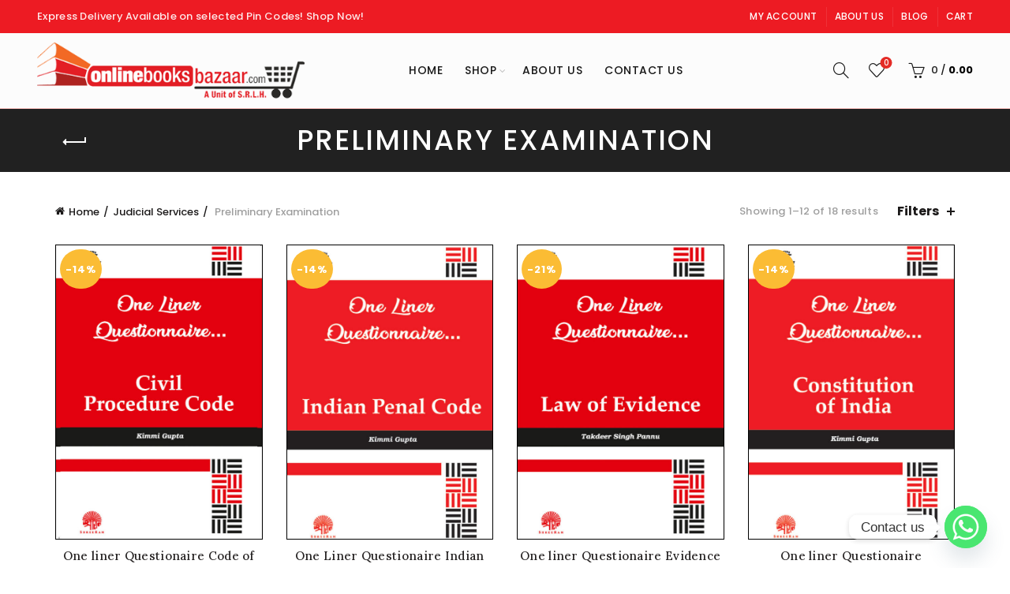

--- FILE ---
content_type: text/html; charset=UTF-8
request_url: https://www.onlinebooksbazaar.com/product-category/judicial-services/preliminary-examination/?orderby=popularity
body_size: 28294
content:
<!DOCTYPE html>
<html lang="en-US">
<head>
	<meta charset="UTF-8">
	<meta name="viewport" content="width=device-width, initial-scale=1.0, maximum-scale=1.0, user-scalable=no">
	<link rel="profile" href="http://gmpg.org/xfn/11">
	<link rel="pingback" href="https://www.onlinebooksbazaar.com/xmlrpc.php">

	<title>Preliminary Examination &#8211; Online Books Bazaar</title>
<meta name='robots' content='max-image-preview:large' />
<link rel='dns-prefetch' href='//fonts.googleapis.com' />
<link rel="alternate" type="application/rss+xml" title="Online Books Bazaar &raquo; Feed" href="https://www.onlinebooksbazaar.com/feed/" />
<link rel="alternate" type="application/rss+xml" title="Online Books Bazaar &raquo; Comments Feed" href="https://www.onlinebooksbazaar.com/comments/feed/" />
<link rel="alternate" type="application/rss+xml" title="Online Books Bazaar &raquo; Preliminary Examination Category Feed" href="https://www.onlinebooksbazaar.com/product-category/judicial-services/preliminary-examination/feed/" />
<style id='wp-img-auto-sizes-contain-inline-css' type='text/css'>
img:is([sizes=auto i],[sizes^="auto," i]){contain-intrinsic-size:3000px 1500px}
/*# sourceURL=wp-img-auto-sizes-contain-inline-css */
</style>
<style id='wp-emoji-styles-inline-css' type='text/css'>

	img.wp-smiley, img.emoji {
		display: inline !important;
		border: none !important;
		box-shadow: none !important;
		height: 1em !important;
		width: 1em !important;
		margin: 0 0.07em !important;
		vertical-align: -0.1em !important;
		background: none !important;
		padding: 0 !important;
	}
/*# sourceURL=wp-emoji-styles-inline-css */
</style>
<style id='wp-block-library-inline-css' type='text/css'>
:root{--wp-block-synced-color:#7a00df;--wp-block-synced-color--rgb:122,0,223;--wp-bound-block-color:var(--wp-block-synced-color);--wp-editor-canvas-background:#ddd;--wp-admin-theme-color:#007cba;--wp-admin-theme-color--rgb:0,124,186;--wp-admin-theme-color-darker-10:#006ba1;--wp-admin-theme-color-darker-10--rgb:0,107,160.5;--wp-admin-theme-color-darker-20:#005a87;--wp-admin-theme-color-darker-20--rgb:0,90,135;--wp-admin-border-width-focus:2px}@media (min-resolution:192dpi){:root{--wp-admin-border-width-focus:1.5px}}.wp-element-button{cursor:pointer}:root .has-very-light-gray-background-color{background-color:#eee}:root .has-very-dark-gray-background-color{background-color:#313131}:root .has-very-light-gray-color{color:#eee}:root .has-very-dark-gray-color{color:#313131}:root .has-vivid-green-cyan-to-vivid-cyan-blue-gradient-background{background:linear-gradient(135deg,#00d084,#0693e3)}:root .has-purple-crush-gradient-background{background:linear-gradient(135deg,#34e2e4,#4721fb 50%,#ab1dfe)}:root .has-hazy-dawn-gradient-background{background:linear-gradient(135deg,#faaca8,#dad0ec)}:root .has-subdued-olive-gradient-background{background:linear-gradient(135deg,#fafae1,#67a671)}:root .has-atomic-cream-gradient-background{background:linear-gradient(135deg,#fdd79a,#004a59)}:root .has-nightshade-gradient-background{background:linear-gradient(135deg,#330968,#31cdcf)}:root .has-midnight-gradient-background{background:linear-gradient(135deg,#020381,#2874fc)}:root{--wp--preset--font-size--normal:16px;--wp--preset--font-size--huge:42px}.has-regular-font-size{font-size:1em}.has-larger-font-size{font-size:2.625em}.has-normal-font-size{font-size:var(--wp--preset--font-size--normal)}.has-huge-font-size{font-size:var(--wp--preset--font-size--huge)}.has-text-align-center{text-align:center}.has-text-align-left{text-align:left}.has-text-align-right{text-align:right}.has-fit-text{white-space:nowrap!important}#end-resizable-editor-section{display:none}.aligncenter{clear:both}.items-justified-left{justify-content:flex-start}.items-justified-center{justify-content:center}.items-justified-right{justify-content:flex-end}.items-justified-space-between{justify-content:space-between}.screen-reader-text{border:0;clip-path:inset(50%);height:1px;margin:-1px;overflow:hidden;padding:0;position:absolute;width:1px;word-wrap:normal!important}.screen-reader-text:focus{background-color:#ddd;clip-path:none;color:#444;display:block;font-size:1em;height:auto;left:5px;line-height:normal;padding:15px 23px 14px;text-decoration:none;top:5px;width:auto;z-index:100000}html :where(.has-border-color){border-style:solid}html :where([style*=border-top-color]){border-top-style:solid}html :where([style*=border-right-color]){border-right-style:solid}html :where([style*=border-bottom-color]){border-bottom-style:solid}html :where([style*=border-left-color]){border-left-style:solid}html :where([style*=border-width]){border-style:solid}html :where([style*=border-top-width]){border-top-style:solid}html :where([style*=border-right-width]){border-right-style:solid}html :where([style*=border-bottom-width]){border-bottom-style:solid}html :where([style*=border-left-width]){border-left-style:solid}html :where(img[class*=wp-image-]){height:auto;max-width:100%}:where(figure){margin:0 0 1em}html :where(.is-position-sticky){--wp-admin--admin-bar--position-offset:var(--wp-admin--admin-bar--height,0px)}@media screen and (max-width:600px){html :where(.is-position-sticky){--wp-admin--admin-bar--position-offset:0px}}

/*# sourceURL=wp-block-library-inline-css */
</style><link rel='stylesheet' id='wc-blocks-style-css' href='https://www.onlinebooksbazaar.com/wp-content/plugins/woocommerce/assets/client/blocks/wc-blocks.css?ver=wc-10.1.3' type='text/css' media='all' />
<style id='global-styles-inline-css' type='text/css'>
:root{--wp--preset--aspect-ratio--square: 1;--wp--preset--aspect-ratio--4-3: 4/3;--wp--preset--aspect-ratio--3-4: 3/4;--wp--preset--aspect-ratio--3-2: 3/2;--wp--preset--aspect-ratio--2-3: 2/3;--wp--preset--aspect-ratio--16-9: 16/9;--wp--preset--aspect-ratio--9-16: 9/16;--wp--preset--color--black: #000000;--wp--preset--color--cyan-bluish-gray: #abb8c3;--wp--preset--color--white: #ffffff;--wp--preset--color--pale-pink: #f78da7;--wp--preset--color--vivid-red: #cf2e2e;--wp--preset--color--luminous-vivid-orange: #ff6900;--wp--preset--color--luminous-vivid-amber: #fcb900;--wp--preset--color--light-green-cyan: #7bdcb5;--wp--preset--color--vivid-green-cyan: #00d084;--wp--preset--color--pale-cyan-blue: #8ed1fc;--wp--preset--color--vivid-cyan-blue: #0693e3;--wp--preset--color--vivid-purple: #9b51e0;--wp--preset--gradient--vivid-cyan-blue-to-vivid-purple: linear-gradient(135deg,rgb(6,147,227) 0%,rgb(155,81,224) 100%);--wp--preset--gradient--light-green-cyan-to-vivid-green-cyan: linear-gradient(135deg,rgb(122,220,180) 0%,rgb(0,208,130) 100%);--wp--preset--gradient--luminous-vivid-amber-to-luminous-vivid-orange: linear-gradient(135deg,rgb(252,185,0) 0%,rgb(255,105,0) 100%);--wp--preset--gradient--luminous-vivid-orange-to-vivid-red: linear-gradient(135deg,rgb(255,105,0) 0%,rgb(207,46,46) 100%);--wp--preset--gradient--very-light-gray-to-cyan-bluish-gray: linear-gradient(135deg,rgb(238,238,238) 0%,rgb(169,184,195) 100%);--wp--preset--gradient--cool-to-warm-spectrum: linear-gradient(135deg,rgb(74,234,220) 0%,rgb(151,120,209) 20%,rgb(207,42,186) 40%,rgb(238,44,130) 60%,rgb(251,105,98) 80%,rgb(254,248,76) 100%);--wp--preset--gradient--blush-light-purple: linear-gradient(135deg,rgb(255,206,236) 0%,rgb(152,150,240) 100%);--wp--preset--gradient--blush-bordeaux: linear-gradient(135deg,rgb(254,205,165) 0%,rgb(254,45,45) 50%,rgb(107,0,62) 100%);--wp--preset--gradient--luminous-dusk: linear-gradient(135deg,rgb(255,203,112) 0%,rgb(199,81,192) 50%,rgb(65,88,208) 100%);--wp--preset--gradient--pale-ocean: linear-gradient(135deg,rgb(255,245,203) 0%,rgb(182,227,212) 50%,rgb(51,167,181) 100%);--wp--preset--gradient--electric-grass: linear-gradient(135deg,rgb(202,248,128) 0%,rgb(113,206,126) 100%);--wp--preset--gradient--midnight: linear-gradient(135deg,rgb(2,3,129) 0%,rgb(40,116,252) 100%);--wp--preset--font-size--small: 13px;--wp--preset--font-size--medium: 20px;--wp--preset--font-size--large: 36px;--wp--preset--font-size--x-large: 42px;--wp--preset--spacing--20: 0.44rem;--wp--preset--spacing--30: 0.67rem;--wp--preset--spacing--40: 1rem;--wp--preset--spacing--50: 1.5rem;--wp--preset--spacing--60: 2.25rem;--wp--preset--spacing--70: 3.38rem;--wp--preset--spacing--80: 5.06rem;--wp--preset--shadow--natural: 6px 6px 9px rgba(0, 0, 0, 0.2);--wp--preset--shadow--deep: 12px 12px 50px rgba(0, 0, 0, 0.4);--wp--preset--shadow--sharp: 6px 6px 0px rgba(0, 0, 0, 0.2);--wp--preset--shadow--outlined: 6px 6px 0px -3px rgb(255, 255, 255), 6px 6px rgb(0, 0, 0);--wp--preset--shadow--crisp: 6px 6px 0px rgb(0, 0, 0);}:where(.is-layout-flex){gap: 0.5em;}:where(.is-layout-grid){gap: 0.5em;}body .is-layout-flex{display: flex;}.is-layout-flex{flex-wrap: wrap;align-items: center;}.is-layout-flex > :is(*, div){margin: 0;}body .is-layout-grid{display: grid;}.is-layout-grid > :is(*, div){margin: 0;}:where(.wp-block-columns.is-layout-flex){gap: 2em;}:where(.wp-block-columns.is-layout-grid){gap: 2em;}:where(.wp-block-post-template.is-layout-flex){gap: 1.25em;}:where(.wp-block-post-template.is-layout-grid){gap: 1.25em;}.has-black-color{color: var(--wp--preset--color--black) !important;}.has-cyan-bluish-gray-color{color: var(--wp--preset--color--cyan-bluish-gray) !important;}.has-white-color{color: var(--wp--preset--color--white) !important;}.has-pale-pink-color{color: var(--wp--preset--color--pale-pink) !important;}.has-vivid-red-color{color: var(--wp--preset--color--vivid-red) !important;}.has-luminous-vivid-orange-color{color: var(--wp--preset--color--luminous-vivid-orange) !important;}.has-luminous-vivid-amber-color{color: var(--wp--preset--color--luminous-vivid-amber) !important;}.has-light-green-cyan-color{color: var(--wp--preset--color--light-green-cyan) !important;}.has-vivid-green-cyan-color{color: var(--wp--preset--color--vivid-green-cyan) !important;}.has-pale-cyan-blue-color{color: var(--wp--preset--color--pale-cyan-blue) !important;}.has-vivid-cyan-blue-color{color: var(--wp--preset--color--vivid-cyan-blue) !important;}.has-vivid-purple-color{color: var(--wp--preset--color--vivid-purple) !important;}.has-black-background-color{background-color: var(--wp--preset--color--black) !important;}.has-cyan-bluish-gray-background-color{background-color: var(--wp--preset--color--cyan-bluish-gray) !important;}.has-white-background-color{background-color: var(--wp--preset--color--white) !important;}.has-pale-pink-background-color{background-color: var(--wp--preset--color--pale-pink) !important;}.has-vivid-red-background-color{background-color: var(--wp--preset--color--vivid-red) !important;}.has-luminous-vivid-orange-background-color{background-color: var(--wp--preset--color--luminous-vivid-orange) !important;}.has-luminous-vivid-amber-background-color{background-color: var(--wp--preset--color--luminous-vivid-amber) !important;}.has-light-green-cyan-background-color{background-color: var(--wp--preset--color--light-green-cyan) !important;}.has-vivid-green-cyan-background-color{background-color: var(--wp--preset--color--vivid-green-cyan) !important;}.has-pale-cyan-blue-background-color{background-color: var(--wp--preset--color--pale-cyan-blue) !important;}.has-vivid-cyan-blue-background-color{background-color: var(--wp--preset--color--vivid-cyan-blue) !important;}.has-vivid-purple-background-color{background-color: var(--wp--preset--color--vivid-purple) !important;}.has-black-border-color{border-color: var(--wp--preset--color--black) !important;}.has-cyan-bluish-gray-border-color{border-color: var(--wp--preset--color--cyan-bluish-gray) !important;}.has-white-border-color{border-color: var(--wp--preset--color--white) !important;}.has-pale-pink-border-color{border-color: var(--wp--preset--color--pale-pink) !important;}.has-vivid-red-border-color{border-color: var(--wp--preset--color--vivid-red) !important;}.has-luminous-vivid-orange-border-color{border-color: var(--wp--preset--color--luminous-vivid-orange) !important;}.has-luminous-vivid-amber-border-color{border-color: var(--wp--preset--color--luminous-vivid-amber) !important;}.has-light-green-cyan-border-color{border-color: var(--wp--preset--color--light-green-cyan) !important;}.has-vivid-green-cyan-border-color{border-color: var(--wp--preset--color--vivid-green-cyan) !important;}.has-pale-cyan-blue-border-color{border-color: var(--wp--preset--color--pale-cyan-blue) !important;}.has-vivid-cyan-blue-border-color{border-color: var(--wp--preset--color--vivid-cyan-blue) !important;}.has-vivid-purple-border-color{border-color: var(--wp--preset--color--vivid-purple) !important;}.has-vivid-cyan-blue-to-vivid-purple-gradient-background{background: var(--wp--preset--gradient--vivid-cyan-blue-to-vivid-purple) !important;}.has-light-green-cyan-to-vivid-green-cyan-gradient-background{background: var(--wp--preset--gradient--light-green-cyan-to-vivid-green-cyan) !important;}.has-luminous-vivid-amber-to-luminous-vivid-orange-gradient-background{background: var(--wp--preset--gradient--luminous-vivid-amber-to-luminous-vivid-orange) !important;}.has-luminous-vivid-orange-to-vivid-red-gradient-background{background: var(--wp--preset--gradient--luminous-vivid-orange-to-vivid-red) !important;}.has-very-light-gray-to-cyan-bluish-gray-gradient-background{background: var(--wp--preset--gradient--very-light-gray-to-cyan-bluish-gray) !important;}.has-cool-to-warm-spectrum-gradient-background{background: var(--wp--preset--gradient--cool-to-warm-spectrum) !important;}.has-blush-light-purple-gradient-background{background: var(--wp--preset--gradient--blush-light-purple) !important;}.has-blush-bordeaux-gradient-background{background: var(--wp--preset--gradient--blush-bordeaux) !important;}.has-luminous-dusk-gradient-background{background: var(--wp--preset--gradient--luminous-dusk) !important;}.has-pale-ocean-gradient-background{background: var(--wp--preset--gradient--pale-ocean) !important;}.has-electric-grass-gradient-background{background: var(--wp--preset--gradient--electric-grass) !important;}.has-midnight-gradient-background{background: var(--wp--preset--gradient--midnight) !important;}.has-small-font-size{font-size: var(--wp--preset--font-size--small) !important;}.has-medium-font-size{font-size: var(--wp--preset--font-size--medium) !important;}.has-large-font-size{font-size: var(--wp--preset--font-size--large) !important;}.has-x-large-font-size{font-size: var(--wp--preset--font-size--x-large) !important;}
/*# sourceURL=global-styles-inline-css */
</style>

<style id='classic-theme-styles-inline-css' type='text/css'>
/*! This file is auto-generated */
.wp-block-button__link{color:#fff;background-color:#32373c;border-radius:9999px;box-shadow:none;text-decoration:none;padding:calc(.667em + 2px) calc(1.333em + 2px);font-size:1.125em}.wp-block-file__button{background:#32373c;color:#fff;text-decoration:none}
/*# sourceURL=/wp-includes/css/classic-themes.min.css */
</style>
<style id='woocommerce-inline-inline-css' type='text/css'>
.woocommerce form .form-row .required { visibility: visible; }
/*# sourceURL=woocommerce-inline-inline-css */
</style>
<link rel='stylesheet' id='brands-styles-css' href='https://www.onlinebooksbazaar.com/wp-content/plugins/woocommerce/assets/css/brands.css?ver=10.1.3' type='text/css' media='all' />
<link rel='stylesheet' id='chaty-front-css-css' href='https://www.onlinebooksbazaar.com/wp-content/plugins/chaty/css/chaty-front.min.css?ver=3.4.61673356622' type='text/css' media='all' />
<link rel='stylesheet' id='bootstrap-css' href='https://www.onlinebooksbazaar.com/wp-content/themes/basel/css/bootstrap-light.min.css?ver=5.8.0' type='text/css' media='all' />
<link rel='stylesheet' id='basel-style-css' href='https://www.onlinebooksbazaar.com/wp-content/themes/basel/style.min.css?ver=5.8.0' type='text/css' media='all' />
<link rel='stylesheet' id='child-style-css' href='https://www.onlinebooksbazaar.com/wp-content/themes/basel-child/style.css?ver=5.8.0' type='text/css' media='all' />
<link rel='stylesheet' id='js_composer_front-css' href='https://www.onlinebooksbazaar.com/wp-content/themes/basel/css/wpb-optimized.min.css?ver=5.8.0' type='text/css' media='all' />
<link rel='stylesheet' id='vc_font_awesome_5_shims-css' href='https://www.onlinebooksbazaar.com/wp-content/plugins/js_composer/assets/lib/bower/font-awesome/css/v4-shims.min.css?ver=7.6' type='text/css' media='all' />
<link rel='stylesheet' id='vc_font_awesome_5-css' href='https://www.onlinebooksbazaar.com/wp-content/plugins/js_composer/assets/lib/bower/font-awesome/css/all.min.css?ver=7.6' type='text/css' media='all' />
<link rel='stylesheet' id='basel-int-revolution-slider-css' href='https://www.onlinebooksbazaar.com/wp-content/themes/basel/css/parts/int-revolution-slider.min.css?ver=5.8.0' type='text/css' media='all' />
<link rel='stylesheet' id='basel-int-wpcf7-css' href='https://www.onlinebooksbazaar.com/wp-content/themes/basel/css/parts/int-wpcf7.min.css?ver=5.8.0' type='text/css' media='all' />
<link rel='stylesheet' id='xts-google-fonts-css' href='//fonts.googleapis.com/css?family=Poppins%3A100%2C100italic%2C200%2C200italic%2C300%2C300italic%2C400%2C400italic%2C500%2C500italic%2C600%2C600italic%2C700%2C700italic%2C800%2C800italic%2C900%2C900italic%7CLora%3A400%2C500%2C600%2C700%2C400italic%2C500italic%2C600italic%2C700italic%7CLato%3A100%2C100italic%2C300%2C300italic%2C400%2C400italic%2C700%2C700italic%2C900%2C900italic&#038;ver=5.8.0' type='text/css' media='all' />
<link rel='stylesheet' id='basel-dynamic-style-css' href='https://www.onlinebooksbazaar.com/wp-content/uploads/2025/05/basel-dynamic-1747331428.css?ver=5.8.0' type='text/css' media='all' />
<script type="text/template" id="tmpl-variation-template">
	<div class="woocommerce-variation-description">{{{ data.variation.variation_description }}}</div>
	<div class="woocommerce-variation-price">{{{ data.variation.price_html }}}</div>
	<div class="woocommerce-variation-availability">{{{ data.variation.availability_html }}}</div>
</script>
<script type="text/template" id="tmpl-unavailable-variation-template">
	<p role="alert">Sorry, this product is unavailable. Please choose a different combination.</p>
</script>
<script type="text/javascript" src="https://www.onlinebooksbazaar.com/wp-includes/js/jquery/jquery.min.js?ver=3.7.1" id="jquery-core-js"></script>
<script type="text/javascript" src="https://www.onlinebooksbazaar.com/wp-includes/js/jquery/jquery-migrate.min.js?ver=3.4.1" id="jquery-migrate-js"></script>
<script type="text/javascript" id="print-invoices-packing-slip-labels-for-woocommerce_public-js-extra">
/* <![CDATA[ */
var wf_pklist_params_public = {"show_document_preview":"No","document_access_type":"logged_in","is_user_logged_in":"","msgs":{"invoice_number_prompt_free_order":"\u2018Generate invoice for free orders\u2019 is disabled in Invoice settings \u003E Advanced. You are attempting to generate invoice for this free order. Proceed?","creditnote_number_prompt":"Refund in this order seems not having credit number yet. Do you want to manually generate one ?","invoice_number_prompt_no_from_addr":"Please fill the `from address` in the plugin's general settings.","invoice_title_prompt":"Invoice","invoice_number_prompt":"number has not been generated yet. Do you want to manually generate one ?","pop_dont_show_again":false,"request_error":"Request error.","error_loading_data":"Error loading data.","min_value_error":"minimum value should be","generating_document_text":"Generating document...","new_tab_open_error":"Failed to open new tab. Please check your browser settings."}};
//# sourceURL=print-invoices-packing-slip-labels-for-woocommerce_public-js-extra
/* ]]> */
</script>
<script type="text/javascript" src="https://www.onlinebooksbazaar.com/wp-content/plugins/print-invoices-packing-slip-labels-for-woocommerce/public/js/wf-woocommerce-packing-list-public.js?ver=4.8.0" id="print-invoices-packing-slip-labels-for-woocommerce_public-js"></script>
<script type="text/javascript" src="https://www.onlinebooksbazaar.com/wp-content/plugins/woocommerce/assets/js/jquery-blockui/jquery.blockUI.min.js?ver=2.7.0-wc.10.1.3" id="jquery-blockui-js" data-wp-strategy="defer"></script>
<script type="text/javascript" id="wc-add-to-cart-js-extra">
/* <![CDATA[ */
var wc_add_to_cart_params = {"ajax_url":"/wp-admin/admin-ajax.php","wc_ajax_url":"/?wc-ajax=%%endpoint%%","i18n_view_cart":"View cart","cart_url":"https://www.onlinebooksbazaar.com/cart/","is_cart":"","cart_redirect_after_add":"no"};
//# sourceURL=wc-add-to-cart-js-extra
/* ]]> */
</script>
<script type="text/javascript" src="https://www.onlinebooksbazaar.com/wp-content/plugins/woocommerce/assets/js/frontend/add-to-cart.min.js?ver=10.1.3" id="wc-add-to-cart-js" data-wp-strategy="defer"></script>
<script type="text/javascript" src="https://www.onlinebooksbazaar.com/wp-content/plugins/woocommerce/assets/js/js-cookie/js.cookie.min.js?ver=2.1.4-wc.10.1.3" id="js-cookie-js" data-wp-strategy="defer"></script>
<script type="text/javascript" id="woocommerce-js-extra">
/* <![CDATA[ */
var woocommerce_params = {"ajax_url":"/wp-admin/admin-ajax.php","wc_ajax_url":"/?wc-ajax=%%endpoint%%","i18n_password_show":"Show password","i18n_password_hide":"Hide password"};
//# sourceURL=woocommerce-js-extra
/* ]]> */
</script>
<script type="text/javascript" src="https://www.onlinebooksbazaar.com/wp-content/plugins/woocommerce/assets/js/frontend/woocommerce.min.js?ver=10.1.3" id="woocommerce-js" defer="defer" data-wp-strategy="defer"></script>
<script type="text/javascript" src="https://www.onlinebooksbazaar.com/wp-content/plugins/js_composer/assets/js/vendors/woocommerce-add-to-cart.js?ver=7.6" id="vc_woocommerce-add-to-cart-js-js"></script>
<script type="text/javascript" src="https://www.onlinebooksbazaar.com/wp-includes/js/underscore.min.js?ver=1.13.7" id="underscore-js"></script>
<script type="text/javascript" id="wp-util-js-extra">
/* <![CDATA[ */
var _wpUtilSettings = {"ajax":{"url":"/wp-admin/admin-ajax.php"}};
//# sourceURL=wp-util-js-extra
/* ]]> */
</script>
<script type="text/javascript" src="https://www.onlinebooksbazaar.com/wp-includes/js/wp-util.min.js?ver=6.9" id="wp-util-js"></script>
<script type="text/javascript" id="wc-add-to-cart-variation-js-extra">
/* <![CDATA[ */
var wc_add_to_cart_variation_params = {"wc_ajax_url":"/?wc-ajax=%%endpoint%%","i18n_no_matching_variations_text":"Sorry, no products matched your selection. Please choose a different combination.","i18n_make_a_selection_text":"Please select some product options before adding this product to your cart.","i18n_unavailable_text":"Sorry, this product is unavailable. Please choose a different combination.","i18n_reset_alert_text":"Your selection has been reset. Please select some product options before adding this product to your cart."};
//# sourceURL=wc-add-to-cart-variation-js-extra
/* ]]> */
</script>
<script type="text/javascript" src="https://www.onlinebooksbazaar.com/wp-content/plugins/woocommerce/assets/js/frontend/add-to-cart-variation.min.js?ver=10.1.3" id="wc-add-to-cart-variation-js" defer="defer" data-wp-strategy="defer"></script>
<script></script><link rel="https://api.w.org/" href="https://www.onlinebooksbazaar.com/wp-json/" /><link rel="alternate" title="JSON" type="application/json" href="https://www.onlinebooksbazaar.com/wp-json/wp/v2/product_cat/107" /><link rel="EditURI" type="application/rsd+xml" title="RSD" href="https://www.onlinebooksbazaar.com/xmlrpc.php?rsd" />
<meta name="generator" content="WordPress 6.9" />
<meta name="generator" content="WooCommerce 10.1.3" />
<meta name="theme-color" content="">		
		
		
				        <style> 
            	
			/* Shop popup */
			
			.basel-promo-popup {
			   max-width: 900px;
			}
	
            .site-logo {
                width: 25%;
            }    

            .site-logo img {
                max-width: 387px;
                max-height: 95px;
            }    

                            .right-column {
                    width: 250px;
                }  
            
                            .basel-woocommerce-layered-nav .basel-scroll-content {
                    max-height: 280px;
                }
            
			/* header Banner */
			body .header-banner {
				height: 40px;
			}
	
			body.header-banner-display .website-wrapper {
				margin-top:40px;
			}	

            /* Topbar height configs */

			.topbar-menu ul > li {
				line-height: 42px;
			}
			
			.topbar-wrapp,
			.topbar-content:before {
				height: 42px;
			}
			
			.sticky-header-prepared.basel-top-bar-on .header-shop, 
			.sticky-header-prepared.basel-top-bar-on .header-split,
			.enable-sticky-header.basel-header-overlap.basel-top-bar-on .main-header {
				top: 42px;
			}

            /* Header height configs */

            /* Limit logo image height for according to header height */
            .site-logo img {
                max-height: 95px;
            } 

            /* And for sticky header logo also */
            .act-scroll .site-logo img,
            .header-clone .site-logo img {
                max-height: 75px;
            }   

            /* Set sticky headers height for cloned headers based on menu links line height */
            .header-clone .main-nav .menu > li > a {
                height: 75px;
                line-height: 75px;
            } 

            /* Height for switch logos */

            .sticky-header-real:not(.global-header-menu-top) .switch-logo-enable .basel-logo {
                height: 95px;
            }

            .sticky-header-real:not(.global-header-menu-top) .act-scroll .switch-logo-enable .basel-logo {
                height: 75px;
            }

            .sticky-header-real:not(.global-header-menu-top) .act-scroll .switch-logo-enable {
                transform: translateY(-75px);
            }

                            /* Header height for these layouts based on it's menu links line height */
                .main-nav .menu > li > a {
                    height: 95px;
                    line-height: 95px;
                }  
                /* The same for sticky header */
                .act-scroll .main-nav .menu > li > a {
                    height: 75px;
                    line-height: 75px;
                }  
            
            
            
            
            /* Page headings settings for heading overlap. Calculate on the header height base */

            .basel-header-overlap .title-size-default,
            .basel-header-overlap .title-size-small,
            .basel-header-overlap .title-shop.without-title.title-size-default,
            .basel-header-overlap .title-shop.without-title.title-size-small {
                padding-top: 135px;
            }


            .basel-header-overlap .title-shop.without-title.title-size-large,
            .basel-header-overlap .title-size-large {
                padding-top: 215px;
            }

            @media (max-width: 991px) {

				/* header Banner */
				body .header-banner {
					height: 40px;
				}
	
				body.header-banner-display .website-wrapper {
					margin-top:40px;
				}

	            /* Topbar height configs */
				.topbar-menu ul > li {
					line-height: 38px;
				}
				
				.topbar-wrapp,
				.topbar-content:before {
					height: 38px;
				}
				
				.sticky-header-prepared.basel-top-bar-on .header-shop, 
				.sticky-header-prepared.basel-top-bar-on .header-split,
				.enable-sticky-header.basel-header-overlap.basel-top-bar-on .main-header {
					top: 38px;
				}

                /* Set header height for mobile devices */
                .main-header .wrapp-header {
                    min-height: 60px;
                } 

                /* Limit logo image height for mobile according to mobile header height */
                .site-logo img {
                    max-height: 60px;
                }   

                /* Limit logo on sticky header. Both header real and header cloned */
                .act-scroll .site-logo img,
                .header-clone .site-logo img {
                    max-height: 60px;
                }

                /* Height for switch logos */

                .main-header .switch-logo-enable .basel-logo {
                    height: 60px;
                }

                .sticky-header-real:not(.global-header-menu-top) .act-scroll .switch-logo-enable .basel-logo {
                    height: 60px;
                }

                .sticky-header-real:not(.global-header-menu-top) .act-scroll .switch-logo-enable {
                    transform: translateY(-60px);
                }

                /* Page headings settings for heading overlap. Calculate on the MOBILE header height base */
                .basel-header-overlap .title-size-default,
                .basel-header-overlap .title-size-small,
                .basel-header-overlap .title-shop.without-title.title-size-default,
                .basel-header-overlap .title-shop.without-title.title-size-small {
                    padding-top: 80px;
                }

                .basel-header-overlap .title-shop.without-title.title-size-large,
                .basel-header-overlap .title-size-large {
                    padding-top: 120px;
                }
 
            }

                 
                    </style>
        
        
			<noscript><style>.woocommerce-product-gallery{ opacity: 1 !important; }</style></noscript>
	<meta name="generator" content="Powered by WPBakery Page Builder - drag and drop page builder for WordPress."/>
<meta name="generator" content="Powered by Slider Revolution 6.7.6 - responsive, Mobile-Friendly Slider Plugin for WordPress with comfortable drag and drop interface." />
<link rel="icon" href="https://www.onlinebooksbazaar.com/wp-content/uploads/2021/06/favicon-32x32.jpg" sizes="32x32" />
<link rel="icon" href="https://www.onlinebooksbazaar.com/wp-content/uploads/2021/06/favicon.jpg" sizes="192x192" />
<link rel="apple-touch-icon" href="https://www.onlinebooksbazaar.com/wp-content/uploads/2021/06/favicon.jpg" />
<meta name="msapplication-TileImage" content="https://www.onlinebooksbazaar.com/wp-content/uploads/2021/06/favicon.jpg" />
<script>function setREVStartSize(e){
			//window.requestAnimationFrame(function() {
				window.RSIW = window.RSIW===undefined ? window.innerWidth : window.RSIW;
				window.RSIH = window.RSIH===undefined ? window.innerHeight : window.RSIH;
				try {
					var pw = document.getElementById(e.c).parentNode.offsetWidth,
						newh;
					pw = pw===0 || isNaN(pw) || (e.l=="fullwidth" || e.layout=="fullwidth") ? window.RSIW : pw;
					e.tabw = e.tabw===undefined ? 0 : parseInt(e.tabw);
					e.thumbw = e.thumbw===undefined ? 0 : parseInt(e.thumbw);
					e.tabh = e.tabh===undefined ? 0 : parseInt(e.tabh);
					e.thumbh = e.thumbh===undefined ? 0 : parseInt(e.thumbh);
					e.tabhide = e.tabhide===undefined ? 0 : parseInt(e.tabhide);
					e.thumbhide = e.thumbhide===undefined ? 0 : parseInt(e.thumbhide);
					e.mh = e.mh===undefined || e.mh=="" || e.mh==="auto" ? 0 : parseInt(e.mh,0);
					if(e.layout==="fullscreen" || e.l==="fullscreen")
						newh = Math.max(e.mh,window.RSIH);
					else{
						e.gw = Array.isArray(e.gw) ? e.gw : [e.gw];
						for (var i in e.rl) if (e.gw[i]===undefined || e.gw[i]===0) e.gw[i] = e.gw[i-1];
						e.gh = e.el===undefined || e.el==="" || (Array.isArray(e.el) && e.el.length==0)? e.gh : e.el;
						e.gh = Array.isArray(e.gh) ? e.gh : [e.gh];
						for (var i in e.rl) if (e.gh[i]===undefined || e.gh[i]===0) e.gh[i] = e.gh[i-1];
											
						var nl = new Array(e.rl.length),
							ix = 0,
							sl;
						e.tabw = e.tabhide>=pw ? 0 : e.tabw;
						e.thumbw = e.thumbhide>=pw ? 0 : e.thumbw;
						e.tabh = e.tabhide>=pw ? 0 : e.tabh;
						e.thumbh = e.thumbhide>=pw ? 0 : e.thumbh;
						for (var i in e.rl) nl[i] = e.rl[i]<window.RSIW ? 0 : e.rl[i];
						sl = nl[0];
						for (var i in nl) if (sl>nl[i] && nl[i]>0) { sl = nl[i]; ix=i;}
						var m = pw>(e.gw[ix]+e.tabw+e.thumbw) ? 1 : (pw-(e.tabw+e.thumbw)) / (e.gw[ix]);
						newh =  (e.gh[ix] * m) + (e.tabh + e.thumbh);
					}
					var el = document.getElementById(e.c);
					if (el!==null && el) el.style.height = newh+"px";
					el = document.getElementById(e.c+"_wrapper");
					if (el!==null && el) {
						el.style.height = newh+"px";
						el.style.display = "block";
					}
				} catch(e){
					console.log("Failure at Presize of Slider:" + e)
				}
			//});
		  };</script>
<noscript><style> .wpb_animate_when_almost_visible { opacity: 1; }</style></noscript><link rel='stylesheet' id='rs-plugin-settings-css' href='//www.onlinebooksbazaar.com/wp-content/plugins/revslider/sr6/assets/css/rs6.css?ver=6.7.6' type='text/css' media='all' />
<style id='rs-plugin-settings-inline-css' type='text/css'>
#rs-demo-id {}
/*# sourceURL=rs-plugin-settings-inline-css */
</style>
</head>

<body class="archive tax-product_cat term-preliminary-examination term-107 wp-theme-basel wp-child-theme-basel-child theme-basel woocommerce woocommerce-page woocommerce-no-js wrapper-full-width global-cart-design-1 global-search-full-screen global-header-simple mobile-nav-from-left basel-light catalog-mode-off categories-accordion-on global-wishlist-enable basel-top-bar-on basel-ajax-shop-on basel-ajax-search-on enable-sticky-header header-full-width sticky-header-clone offcanvas-sidebar-mobile offcanvas-sidebar-tablet wpb-js-composer js-comp-ver-7.6 vc_responsive">
					<div class="login-form-side woocommerce">
				<div class="widget-heading">
					<span class="widget-title">Sign in</span>
					<a href="#" rel="nofollow" class="widget-close">close</a>
				</div>
				
				<div class="login-form">
							<form method="post" class="login woocommerce-form woocommerce-form-login " action="https://www.onlinebooksbazaar.com/my-account/" >

			
			
			<p class="woocommerce-FormRow woocommerce-FormRow--wide form-row form-row-wide form-row-username">
				<label for="username">Username or email&nbsp;<span class="required">*</span></label>
				<input type="text" class="woocommerce-Input woocommerce-Input--text input-text" name="username" id="username" autocomplete="username" value="" />
			</p>
			<p class="woocommerce-FormRow woocommerce-FormRow--wide form-row form-row-wide form-row-password">
				<label for="password">Password&nbsp;<span class="required">*</span></label>
				<input class="woocommerce-Input woocommerce-Input--text input-text" type="password" name="password" id="password" autocomplete="current-password" />
			</p>

			
			<p class="form-row">
				<input type="hidden" id="woocommerce-login-nonce" name="woocommerce-login-nonce" value="c685cf9397" /><input type="hidden" name="_wp_http_referer" value="/product-category/judicial-services/preliminary-examination/?orderby=popularity" />								<button type="submit" class="woocommerce-button button woocommerce-form-login__submit" name="login" value="Log in">Log in</button>
			</p>

			<div class="login-form-footer">
				<a href="https://www.onlinebooksbazaar.com/my-account/lost-password/" class="woocommerce-LostPassword lost_password">Lost your password?</a>
				<label class="woocommerce-form__label woocommerce-form__label-for-checkbox woocommerce-form-login__rememberme">
					<input class="woocommerce-form__input woocommerce-form__input-checkbox" name="rememberme" type="checkbox" value="forever" /> <span>Remember me</span>
				</label>
			</div>
			
			
			
		</form>

						</div>
				
				<div class="register-question">
					<span class="create-account-text">No account yet?</span>
					<a class="btn btn-style-link" href="https://www.onlinebooksbazaar.com/my-account/?action=register">Create an Account</a>
				</div>
			</div>
						<div class="mobile-nav">
											<form role="search" method="get" id="searchform" class="searchform  basel-ajax-search" action="https://www.onlinebooksbazaar.com/"  data-thumbnail="1" data-price="1" data-count="5" data-post_type="product" data-symbols_count="3" data-sku="1">
				<div>
					<label class="screen-reader-text">Search for:</label>
					<input type="text" class="search-field" placeholder="Search for products" value="" name="s" id="s" />
					<input type="hidden" name="post_type" id="post_type" value="product">
										<button type="submit" id="searchsubmit" class="" value="Search">Search</button>
				</div>
			</form>
			<div class="search-results-wrapper"><div class="basel-scroll"><div class="basel-search-results basel-scroll-content"></div></div></div>
		<div class="menu-mobile-navigation-container"><ul id="menu-mobile-navigation" class="site-mobile-menu"><li id="menu-item-32165" class="menu-item menu-item-type-post_type menu-item-object-page menu-item-home menu-item-32165 menu-item-design-default item-event-hover"><a href="https://www.onlinebooksbazaar.com/">Home</a></li>
<li id="menu-item-32166" class="menu-item menu-item-type-post_type menu-item-object-page current-menu-ancestor current_page_ancestor menu-item-has-children menu-item-32166 menu-item-design-default item-event-hover"><a href="https://www.onlinebooksbazaar.com/shop/">Shop</a>
<div class="sub-menu-dropdown color-scheme-dark">

<div class="container">

<ul class="sub-menu color-scheme-dark">
	<li id="menu-item-32167" class="menu-item menu-item-type-taxonomy menu-item-object-product_cat menu-item-has-children menu-item-32167 menu-item-design-default item-event-hover"><a href="https://www.onlinebooksbazaar.com/product-category/law/">Law</a>
	<ul class="sub-sub-menu color-scheme-dark">
		<li id="menu-item-32168" class="menu-item menu-item-type-taxonomy menu-item-object-product_cat menu-item-32168 menu-item-design-default item-event-hover"><a href="https://www.onlinebooksbazaar.com/product-category/law/professional-books/">Professional Books</a></li>
		<li id="menu-item-32169" class="menu-item menu-item-type-taxonomy menu-item-object-product_cat menu-item-32169 menu-item-design-default item-event-hover"><a href="https://www.onlinebooksbazaar.com/product-category/law/text-book/">Text Book</a></li>
	</ul>
</li>
	<li id="menu-item-32170" class="menu-item menu-item-type-taxonomy menu-item-object-product_cat menu-item-has-children menu-item-32170 menu-item-design-default item-event-hover"><a href="https://www.onlinebooksbazaar.com/product-category/legal-helpline/">Legal Helpline</a>
	<ul class="sub-sub-menu color-scheme-dark">
		<li id="menu-item-32171" class="menu-item menu-item-type-taxonomy menu-item-object-product_cat menu-item-32171 menu-item-design-default item-event-hover"><a href="https://www.onlinebooksbazaar.com/product-category/legal-helpline/all-india-legal-helpline/">All India Legal Helpline</a></li>
		<li id="menu-item-32172" class="menu-item menu-item-type-taxonomy menu-item-object-product_cat menu-item-32172 menu-item-design-default item-event-hover"><a href="https://www.onlinebooksbazaar.com/product-category/legal-helpline/himachal-pradesh-university/">Himachal Pradesh University</a></li>
		<li id="menu-item-32173" class="menu-item menu-item-type-taxonomy menu-item-object-product_cat menu-item-32173 menu-item-design-default item-event-hover"><a href="https://www.onlinebooksbazaar.com/product-category/legal-helpline/kurukshetra-university/">Kurukshetra University</a></li>
		<li id="menu-item-32174" class="menu-item menu-item-type-taxonomy menu-item-object-product_cat menu-item-32174 menu-item-design-default item-event-hover"><a href="https://www.onlinebooksbazaar.com/product-category/legal-helpline/panjab-university/">Panjab University</a></li>
		<li id="menu-item-32175" class="menu-item menu-item-type-taxonomy menu-item-object-product_cat menu-item-32175 menu-item-design-default item-event-hover"><a href="https://www.onlinebooksbazaar.com/product-category/legal-helpline/punjabi-university/">Punjabi University</a></li>
	</ul>
</li>
	<li id="menu-item-32176" class="menu-item menu-item-type-taxonomy menu-item-object-product_cat current-product_cat-ancestor current-menu-ancestor current-menu-parent current-product_cat-parent menu-item-has-children menu-item-32176 menu-item-design-default item-event-hover"><a href="https://www.onlinebooksbazaar.com/product-category/judicial-services/">Judicial Services</a>
	<ul class="sub-sub-menu color-scheme-dark">
		<li id="menu-item-32177" class="menu-item menu-item-type-taxonomy menu-item-object-product_cat menu-item-32177 menu-item-design-default item-event-hover"><a href="https://www.onlinebooksbazaar.com/product-category/judicial-services/mains-examination/">Mains Examination</a></li>
		<li id="menu-item-32178" class="menu-item menu-item-type-taxonomy menu-item-object-product_cat current-menu-item menu-item-32178 menu-item-design-default item-event-hover"><a href="https://www.onlinebooksbazaar.com/product-category/judicial-services/preliminary-examination/">Preliminary Examination</a></li>
	</ul>
</li>
	<li id="menu-item-32179" class="menu-item menu-item-type-taxonomy menu-item-object-product_cat menu-item-has-children menu-item-32179 menu-item-design-default item-event-hover"><a href="https://www.onlinebooksbazaar.com/product-category/bare-acts/">Bare Acts</a>
	<ul class="sub-sub-menu color-scheme-dark">
		<li id="menu-item-32180" class="menu-item menu-item-type-taxonomy menu-item-object-product_cat menu-item-32180 menu-item-design-default item-event-hover"><a href="https://www.onlinebooksbazaar.com/product-category/bare-acts/central/">Central</a></li>
		<li id="menu-item-32181" class="menu-item menu-item-type-taxonomy menu-item-object-product_cat menu-item-32181 menu-item-design-default item-event-hover"><a href="https://www.onlinebooksbazaar.com/product-category/bare-acts/state-bare-acts/punjab/">Punjab</a></li>
		<li id="menu-item-32182" class="menu-item menu-item-type-taxonomy menu-item-object-product_cat menu-item-32182 menu-item-design-default item-event-hover"><a href="https://www.onlinebooksbazaar.com/product-category/bare-acts/state-bare-acts/haryana/">Haryana</a></li>
		<li id="menu-item-32183" class="menu-item menu-item-type-taxonomy menu-item-object-product_cat menu-item-32183 menu-item-design-default item-event-hover"><a href="https://www.onlinebooksbazaar.com/product-category/bare-acts/state-bare-acts/himachal-pradesh/">Himachal Pradesh</a></li>
		<li id="menu-item-32184" class="menu-item menu-item-type-taxonomy menu-item-object-product_cat menu-item-32184 menu-item-design-default item-event-hover"><a href="https://www.onlinebooksbazaar.com/product-category/bare-acts/state-bare-acts/rajasthan/">Rajasthan</a></li>
	</ul>
</li>
</ul>
</div>
</div>
</li>
<li id="menu-item-32185" class="menu-item menu-item-type-post_type menu-item-object-page menu-item-32185 menu-item-design-default item-event-hover"><a href="https://www.onlinebooksbazaar.com/cart/">Cart</a></li>
<li id="menu-item-32186" class="menu-item menu-item-type-post_type menu-item-object-page menu-item-32186 menu-item-design-default item-event-hover"><a href="https://www.onlinebooksbazaar.com/my-account/">My Account</a></li>
<li id="menu-item-32187" class="menu-item menu-item-type-post_type menu-item-object-page menu-item-32187 menu-item-design-default item-event-hover"><a href="https://www.onlinebooksbazaar.com/about-us/">About Us</a></li>
<li id="menu-item-32188" class="menu-item menu-item-type-post_type menu-item-object-page menu-item-32188 menu-item-design-default item-event-hover"><a href="https://www.onlinebooksbazaar.com/contact-us/">Contact Us</a></li>
</ul></div>			<div class="header-links my-account-with-text">
				<ul>
												<li class="wishlist"><a href="https://www.onlinebooksbazaar.com/wishlist/">Wishlist</a></li>
									</ul>		
			</div>
					</div><!--END MOBILE-NAV-->
						<div class="cart-widget-side">
					<div class="widget-heading">
						<span class="widget-title">Shopping cart</span>
						<a href="#" rel="nofollow" class="widget-close">close</a>
					</div>
					<div class="widget woocommerce widget_shopping_cart"><div class="widget_shopping_cart_content"></div></div>				</div>
			<div class="website-wrapper">
					<div class="topbar-wrapp color-scheme-light">
			<div class="container">
				<div class="topbar-content">
					<div class="top-bar-left">
						
													Express Delivery Available on selected Pin Codes! <a href="https://www.onlinebooksbazaar.com/shop/">Shop Now!</a>												
						
					</div>
					<div class="top-bar-right">
						<div class="topbar-menu">
							<div class="menu-top-navigation-container"><ul id="menu-top-navigation" class="menu"><li id="menu-item-3131" class="menu-item menu-item-type-post_type menu-item-object-page menu-item-3131 menu-item-design-default item-event-hover"><a href="https://www.onlinebooksbazaar.com/my-account/">My Account</a></li>
<li id="menu-item-3130" class="menu-item menu-item-type-post_type menu-item-object-page menu-item-3130 menu-item-design-default item-event-hover"><a href="https://www.onlinebooksbazaar.com/about-us/">About Us</a></li>
<li id="menu-item-3132" class="menu-item menu-item-type-post_type menu-item-object-page menu-item-3132 menu-item-design-default item-event-hover"><a href="https://www.onlinebooksbazaar.com/blog/">Blog</a></li>
<li id="menu-item-3139" class="menu-item menu-item-type-post_type menu-item-object-page menu-item-3139 menu-item-design-default item-event-hover"><a href="https://www.onlinebooksbazaar.com/cart/">Cart</a></li>
</ul></div>						</div>
					</div>
				</div>
			</div>
		</div> <!--END TOP HEADER-->
	
	
	<!-- HEADER -->
	<header class="main-header header-has-no-bg header-simple icons-design-line color-scheme-dark">

		<div class="container">
<div class="wrapp-header">
			<div class="site-logo">
				<div class="basel-logo-wrap">
					<a href="https://www.onlinebooksbazaar.com/" class="basel-logo basel-main-logo" rel="home">
						<img src="https://www.onlinebooksbazaar.com/wp-content/uploads/2023/01/logo.png" alt="Online Books Bazaar" />					</a>
									</div>
			</div>
					<div class="main-nav site-navigation basel-navigation menu-center" role="navigation">
				<div class="menu-primary-menu-container"><ul id="menu-primary-menu" class="menu"><li id="menu-item-32164" class="menu-item menu-item-type-post_type menu-item-object-page menu-item-home menu-item-32164 menu-item-design-default item-event-hover"><a href="https://www.onlinebooksbazaar.com/">Home</a></li>
<li id="menu-item-3037" class="menu-item menu-item-type-post_type menu-item-object-page current-menu-ancestor current_page_ancestor menu-item-has-children menu-item-3037 menu-item-design-default item-event-hover"><a href="https://www.onlinebooksbazaar.com/shop/">Shop</a>
<div class="sub-menu-dropdown color-scheme-dark">

<div class="container">

<ul class="sub-menu color-scheme-dark">
	<li id="menu-item-2004" class="menu-item menu-item-type-taxonomy menu-item-object-product_cat menu-item-has-children menu-item-2004 menu-item-design-default item-event-hover"><a href="https://www.onlinebooksbazaar.com/product-category/law/">Law</a>
	<ul class="sub-sub-menu color-scheme-dark">
		<li id="menu-item-2025" class="menu-item menu-item-type-taxonomy menu-item-object-product_cat menu-item-2025 menu-item-design-default item-event-hover"><a href="https://www.onlinebooksbazaar.com/product-category/law/professional-books/">Professional Books</a></li>
		<li id="menu-item-2026" class="menu-item menu-item-type-taxonomy menu-item-object-product_cat menu-item-2026 menu-item-design-default item-event-hover"><a href="https://www.onlinebooksbazaar.com/product-category/law/text-book/">Text Book</a></li>
	</ul>
</li>
	<li id="menu-item-2030" class="menu-item menu-item-type-taxonomy menu-item-object-product_cat menu-item-has-children menu-item-2030 menu-item-design-default item-event-hover"><a href="https://www.onlinebooksbazaar.com/product-category/legal-helpline/">Legal Helpline</a>
	<ul class="sub-sub-menu color-scheme-dark">
		<li id="menu-item-2027" class="menu-item menu-item-type-taxonomy menu-item-object-product_cat menu-item-2027 menu-item-design-default item-event-hover"><a href="https://www.onlinebooksbazaar.com/product-category/legal-helpline/all-india-legal-helpline/">All India Legal Helpline</a></li>
		<li id="menu-item-2031" class="menu-item menu-item-type-taxonomy menu-item-object-product_cat menu-item-2031 menu-item-design-default item-event-hover"><a href="https://www.onlinebooksbazaar.com/product-category/legal-helpline/panjab-university/">Panjab University</a></li>
		<li id="menu-item-2032" class="menu-item menu-item-type-taxonomy menu-item-object-product_cat menu-item-2032 menu-item-design-default item-event-hover"><a href="https://www.onlinebooksbazaar.com/product-category/legal-helpline/punjabi-university/">Punjabi University</a></li>
		<li id="menu-item-2029" class="menu-item menu-item-type-taxonomy menu-item-object-product_cat menu-item-2029 menu-item-design-default item-event-hover"><a href="https://www.onlinebooksbazaar.com/product-category/legal-helpline/kurukshetra-university/">Kurukshetra University</a></li>
		<li id="menu-item-2028" class="menu-item menu-item-type-taxonomy menu-item-object-product_cat menu-item-2028 menu-item-design-default item-event-hover"><a href="https://www.onlinebooksbazaar.com/product-category/legal-helpline/himachal-pradesh-university/">Himachal Pradesh University</a></li>
	</ul>
</li>
	<li id="menu-item-2005" class="menu-item menu-item-type-taxonomy menu-item-object-product_cat current-product_cat-ancestor current-menu-ancestor current-menu-parent current-product_cat-parent menu-item-has-children menu-item-2005 menu-item-design-default item-event-hover"><a href="https://www.onlinebooksbazaar.com/product-category/judicial-services/">Judicial Services</a>
	<ul class="sub-sub-menu color-scheme-dark">
		<li id="menu-item-2046" class="menu-item menu-item-type-taxonomy menu-item-object-product_cat current-menu-item menu-item-2046 menu-item-design-default item-event-hover"><a href="https://www.onlinebooksbazaar.com/product-category/judicial-services/preliminary-examination/">Preliminary Examination</a></li>
		<li id="menu-item-2045" class="menu-item menu-item-type-taxonomy menu-item-object-product_cat menu-item-2045 menu-item-design-default item-event-hover"><a href="https://www.onlinebooksbazaar.com/product-category/judicial-services/mains-examination/">Mains Examination</a></li>
	</ul>
</li>
	<li id="menu-item-2006" class="menu-item menu-item-type-taxonomy menu-item-object-product_cat menu-item-has-children menu-item-2006 menu-item-design-default item-event-hover"><a href="https://www.onlinebooksbazaar.com/product-category/bare-acts/">Bare Acts</a>
	<ul class="sub-sub-menu color-scheme-dark">
		<li id="menu-item-2019" class="menu-item menu-item-type-taxonomy menu-item-object-product_cat menu-item-2019 menu-item-design-default item-event-hover"><a href="https://www.onlinebooksbazaar.com/product-category/bare-acts/central/">Central</a></li>
		<li id="menu-item-2020" class="menu-item menu-item-type-taxonomy menu-item-object-product_cat menu-item-2020 menu-item-design-default item-event-hover"><a href="https://www.onlinebooksbazaar.com/product-category/bare-acts/state-bare-acts/haryana/">Haryana</a></li>
		<li id="menu-item-2021" class="menu-item menu-item-type-taxonomy menu-item-object-product_cat menu-item-2021 menu-item-design-default item-event-hover"><a href="https://www.onlinebooksbazaar.com/product-category/bare-acts/state-bare-acts/himachal-pradesh/">Himachal Pradesh</a></li>
		<li id="menu-item-2022" class="menu-item menu-item-type-taxonomy menu-item-object-product_cat menu-item-2022 menu-item-design-default item-event-hover"><a href="https://www.onlinebooksbazaar.com/product-category/bare-acts/state-bare-acts/punjab/">Punjab</a></li>
		<li id="menu-item-2023" class="menu-item menu-item-type-taxonomy menu-item-object-product_cat menu-item-2023 menu-item-design-default item-event-hover"><a href="https://www.onlinebooksbazaar.com/product-category/bare-acts/state-bare-acts/rajasthan/">Rajasthan</a></li>
		<li id="menu-item-2024" class="menu-item menu-item-type-taxonomy menu-item-object-product_cat menu-item-2024 menu-item-design-default item-event-hover"><a href="https://www.onlinebooksbazaar.com/product-category/bare-acts/uttar-pradesh/">Uttar Pradesh</a></li>
	</ul>
</li>
	<li id="menu-item-2007" class="menu-item menu-item-type-taxonomy menu-item-object-product_cat menu-item-2007 menu-item-design-default item-event-hover"><a href="https://www.onlinebooksbazaar.com/product-category/accessories/">Accessories</a></li>
</ul>
</div>
</div>
</li>
<li id="menu-item-2009" class="menu-item menu-item-type-post_type menu-item-object-page menu-item-2009 menu-item-design-default item-event-hover"><a href="https://www.onlinebooksbazaar.com/about-us/">About Us</a></li>
<li id="menu-item-2010" class="menu-item menu-item-type-post_type menu-item-object-page menu-item-2010 menu-item-design-default item-event-hover"><a href="https://www.onlinebooksbazaar.com/contact-us/">Contact Us</a></li>
</ul></div>			</div><!--END MAIN-NAV-->
		<div class="right-column">
			<div class="search-button basel-search-full-screen">
				<a href="#" rel="nofollow" aria-label="Search">
					<i class="fa fa-search"></i>
				</a>
				<div class="basel-search-wrapper">
					<div class="basel-search-inner">
						<span class="basel-close-search">close</span>
									<form role="search" method="get" id="searchform" class="searchform  basel-ajax-search" action="https://www.onlinebooksbazaar.com/"  data-thumbnail="1" data-price="1" data-count="5" data-post_type="product" data-symbols_count="3" data-sku="1">
				<div>
					<label class="screen-reader-text">Search for:</label>
					<input type="text" class="search-field" placeholder="Search for products" value="" name="s" id="s" />
					<input type="hidden" name="post_type" id="post_type" value="product">
										<button type="submit" id="searchsubmit" class="" value="Search">Search</button>
				</div>
			</form>
			<div class="search-results-wrapper"><div class="basel-scroll"><div class="basel-search-results basel-scroll-content"></div></div></div>
							</div>
				</div>
			</div>
					<div class="wishlist-info-widget">
				<a href="https://www.onlinebooksbazaar.com/wishlist/">
					Wishlist 
											<span class="wishlist-count icon-count">0</span>
									</a>
			</div>
				<div class="shopping-cart basel-cart-design-1 basel-cart-icon cart-widget-opener">
			<a href="https://www.onlinebooksbazaar.com/cart/">
				<span>Cart (<span>o</span>)</span>
				<span class="basel-cart-totals">
								<span class="basel-cart-number">0</span>
							<span class="subtotal-divider">/</span> 
								<span class="basel-cart-subtotal"><span class="woocommerce-Price-amount amount"><bdi><span class="woocommerce-Price-currencySymbol">&#8377;</span>0.00</bdi></span></span>
						</span>
			</a>
					</div>
					<div class="mobile-nav-icon">
				<span class="basel-burger"></span>
			</div><!--END MOBILE-NAV-ICON-->
		</div>
</div>
</div>

	</header><!--END MAIN HEADER-->

	<div class="clear"></div>
	
						<div class="main-page-wrapper">
		
											<div class="page-title page-title-default title-size-small title-design-centered color-scheme-light title-shop" style="">
						<div class="container">
							<div class="nav-shop">
								
																				<a href="javascript:baselThemeModule.backHistory()" class="basel-back-btn basel-tooltip"><span>Back</span></a>
										
																	<h1 class="entry-title">Preliminary Examination</h1>
																
								
							</div>
						</div>
					</div>
				
			
		<!-- MAIN CONTENT AREA -->
				<div class="container">
			<div class="row">
		<div class="site-content shop-content-area col-sm-12 content-with-products description-area-before" role="main">
<div class="shop-loop-head">
	<nav class="woocommerce-breadcrumb" aria-label="Breadcrumb"><a href="https://www.onlinebooksbazaar.com">Home</a><a href="https://www.onlinebooksbazaar.com/product-category/judicial-services/">Judicial Services</a><span class="breadcrumb-last"> Preliminary Examination</span></nav><div class="woocommerce-notices-wrapper"></div><p class="woocommerce-result-count" role="alert" aria-relevant="all" data-is-sorted-by="true">
	Showing 1&ndash;12 of 18 results<span class="screen-reader-text">Sorted by popularity</span></p>
			<div class="basel-show-sidebar-btn">
				<span class="basel-side-bar-icon"></span>
				<span>Show sidebar</span>
			</div>
					<div class="basel-filter-buttons">
				<a href="#" rel="nofollow" class="open-filters">Filters</a>
			</div>
		</div>

<div class="filters-area"><div class="filters-inner-area row"><div id="BASEL_Widget_Sorting" class="filter-widget widget-count-6 col-md-3 col-sm-6 col-xs-12"><h5 class="widget-title">Sort by</h5>
<form class="woocommerce-ordering with-list" method="get">
			<ul>
											<li>
					<a href="https://www.onlinebooksbazaar.com/product-category/judicial-services/preliminary-examination/?orderby=popularity" data-order="popularity" class="selected-order">Popularity</a>
				</li>
											<li>
					<a href="https://www.onlinebooksbazaar.com/product-category/judicial-services/preliminary-examination/?orderby=rating" data-order="rating" class="">Average rating</a>
				</li>
											<li>
					<a href="https://www.onlinebooksbazaar.com/product-category/judicial-services/preliminary-examination/?orderby=date" data-order="date" class="">Newness</a>
				</li>
											<li>
					<a href="https://www.onlinebooksbazaar.com/product-category/judicial-services/preliminary-examination/?orderby=price" data-order="price" class="">Price: low to high</a>
				</li>
											<li>
					<a href="https://www.onlinebooksbazaar.com/product-category/judicial-services/preliminary-examination/?orderby=price-desc" data-order="price-desc" class="">Price: high to low</a>
				</li>
					</ul>
		</form>
</div><div id="BASEL_Widget_Price_Filter" class="filter-widget widget-count-6 col-md-3 col-sm-6 col-xs-12"><h5 class="widget-title">Price filter</h5>					<div class="basel-price-filter">
						<ul>
															<li>
									<a rel="nofollow" href="https://www.onlinebooksbazaar.com/product-category/judicial-services/preliminary-examination/" class="">All</a>
								</li>
															<li>
									<a rel="nofollow" href="https://www.onlinebooksbazaar.com/product-category/judicial-services/preliminary-examination/?min_price=0&#038;max_price=250" class=""><span class="woocommerce-Price-amount amount"><span class="woocommerce-Price-currencySymbol">&#8377;</span>0.00</span> - <span class="woocommerce-Price-amount amount"><span class="woocommerce-Price-currencySymbol">&#8377;</span>250.00</span></a>
								</li>
															<li>
									<a rel="nofollow" href="https://www.onlinebooksbazaar.com/product-category/judicial-services/preliminary-examination/?min_price=250&#038;max_price=500" class=""><span class="woocommerce-Price-amount amount"><span class="woocommerce-Price-currencySymbol">&#8377;</span>250.00</span> - <span class="woocommerce-Price-amount amount"><span class="woocommerce-Price-currencySymbol">&#8377;</span>500.00</span></a>
								</li>
															<li>
									<a rel="nofollow" href="https://www.onlinebooksbazaar.com/product-category/judicial-services/preliminary-examination/?min_price=500&#038;max_price=750" class=""><span class="woocommerce-Price-amount amount"><span class="woocommerce-Price-currencySymbol">&#8377;</span>500.00</span> - <span class="woocommerce-Price-amount amount"><span class="woocommerce-Price-currencySymbol">&#8377;</span>750.00</span></a>
								</li>
															<li>
									<a rel="nofollow" href="https://www.onlinebooksbazaar.com/product-category/judicial-services/preliminary-examination/?min_price=750&#038;max_price=990" class=""><span class="woocommerce-Price-amount amount"><span class="woocommerce-Price-currencySymbol">&#8377;</span>750.00</span> +</a>
								</li>
													</ul>
					</div>
				</div><div id="basel-woocommerce-layered-nav-7" class="filter-widget widget-count-6 col-md-3 col-sm-6 col-xs-12 basel-woocommerce-layered-nav"><h5 class="widget-title">Filter by Author</h5><div class="basel-scroll"><ul class="show-labels-on swatches-normal swatches-display-list basel-scroll-content"><li class="wc-layered-nav-term "><a rel="nofollow" href="https://www.onlinebooksbazaar.com/product-category/judicial-services/preliminary-examination/?orderby=popularity&#038;filter_book-author=amanjot">Amanjot</a> <span class="count">(1)</span></li><li class="wc-layered-nav-term "><a rel="nofollow" href="https://www.onlinebooksbazaar.com/product-category/judicial-services/preliminary-examination/?orderby=popularity&#038;filter_book-author=amita-verma">Amita Verma</a> <span class="count">(1)</span></li><li class="wc-layered-nav-term "><a rel="nofollow" href="https://www.onlinebooksbazaar.com/product-category/judicial-services/preliminary-examination/?orderby=popularity&#038;filter_book-author=jai-gautam">Jai Gautam</a> <span class="count">(1)</span></li><li class="wc-layered-nav-term "><a rel="nofollow" href="https://www.onlinebooksbazaar.com/product-category/judicial-services/preliminary-examination/?orderby=popularity&#038;filter_book-author=kimmi-garg">kimmi garg</a> <span class="count">(2)</span></li><li class="wc-layered-nav-term "><a rel="nofollow" href="https://www.onlinebooksbazaar.com/product-category/judicial-services/preliminary-examination/?orderby=popularity&#038;filter_book-author=kimmi-gupta">kimmi gupta</a> <span class="count">(1)</span></li><li class="wc-layered-nav-term "><a rel="nofollow" href="https://www.onlinebooksbazaar.com/product-category/judicial-services/preliminary-examination/?orderby=popularity&#038;filter_book-author=ritu-malik">Ritu Malik</a> <span class="count">(1)</span></li><li class="wc-layered-nav-term "><a rel="nofollow" href="https://www.onlinebooksbazaar.com/product-category/judicial-services/preliminary-examination/?orderby=popularity&#038;filter_book-author=takdeer-singh-pannu">Takdeer Singh Pannu</a> <span class="count">(1)</span></li><li class="wc-layered-nav-term "><a rel="nofollow" href="https://www.onlinebooksbazaar.com/product-category/judicial-services/preliminary-examination/?orderby=popularity&#038;filter_book-author=tarun-chuttani">Tarun Chuttani</a> <span class="count">(5)</span></li><li class="wc-layered-nav-term "><a rel="nofollow" href="https://www.onlinebooksbazaar.com/product-category/judicial-services/preliminary-examination/?orderby=popularity&#038;filter_book-author=tarun-chuttani-mehak-gauri">Tarun chuttani, Mehak &amp; Gauri</a> <span class="count">(1)</span></li><li class="wc-layered-nav-term "><a rel="nofollow" href="https://www.onlinebooksbazaar.com/product-category/judicial-services/preliminary-examination/?orderby=popularity&#038;filter_book-author=tarun-chuttani-rajesh-sharma-gauri">Tarun Chuttani, Rajesh Sharma &amp; Gauri</a> <span class="count">(1)</span></li><li class="wc-layered-nav-term "><a rel="nofollow" href="https://www.onlinebooksbazaar.com/product-category/judicial-services/preliminary-examination/?orderby=popularity&#038;filter_book-author=ritu-malik-ashay-yadav">Ritu Malik &amp; Ashay Yadav</a> <span class="count">(1)</span></li></ul></div></div><div id="basel-woocommerce-layered-nav-10" class="filter-widget widget-count-6 col-md-3 col-sm-6 col-xs-12 basel-woocommerce-layered-nav"><h5 class="widget-title">Filter by Edition</h5><div class="basel-scroll"><ul class="show-labels-on swatches-normal swatches-display-list basel-scroll-content"><li class="wc-layered-nav-term "><a rel="nofollow" href="https://www.onlinebooksbazaar.com/product-category/judicial-services/preliminary-examination/?orderby=popularity&#038;filter_edition=1">1st</a> <span class="count">(6)</span></li><li class="wc-layered-nav-term "><a rel="nofollow" href="https://www.onlinebooksbazaar.com/product-category/judicial-services/preliminary-examination/?orderby=popularity&#038;filter_edition=2nd">2nd</a> <span class="count">(3)</span></li><li class="wc-layered-nav-term "><a rel="nofollow" href="https://www.onlinebooksbazaar.com/product-category/judicial-services/preliminary-examination/?orderby=popularity&#038;filter_edition=3rd">3rd</a> <span class="count">(4)</span></li><li class="wc-layered-nav-term "><a rel="nofollow" href="https://www.onlinebooksbazaar.com/product-category/judicial-services/preliminary-examination/?orderby=popularity&#038;filter_edition=5-th">5 th</a> <span class="count">(1)</span></li><li class="wc-layered-nav-term "><a rel="nofollow" href="https://www.onlinebooksbazaar.com/product-category/judicial-services/preliminary-examination/?orderby=popularity&#038;filter_edition=6th">6th</a> <span class="count">(1)</span></li></ul></div></div><div id="basel-woocommerce-layered-nav-11" class="filter-widget widget-count-6 col-md-3 col-sm-6 col-xs-12 basel-woocommerce-layered-nav"><h5 class="widget-title">Filter by Publisher</h5><div class="basel-scroll"><ul class="show-labels-on swatches-normal swatches-display-list basel-scroll-content"><li class="wc-layered-nav-term "><a rel="nofollow" href="https://www.onlinebooksbazaar.com/product-category/judicial-services/preliminary-examination/?orderby=popularity&#038;filter_publisher=bar-bench-publications">Bar &amp; Bench Publications</a> <span class="count">(2)</span></li><li class="wc-layered-nav-term "><a rel="nofollow" href="https://www.onlinebooksbazaar.com/product-category/judicial-services/preliminary-examination/?orderby=popularity&#038;filter_publisher=shree-ram-law-house">Shree Ram Law House</a> <span class="count">(11)</span></li></ul></div></div><div id="basel-woocommerce-layered-nav-12" class="filter-widget widget-count-6 col-md-3 col-sm-6 col-xs-12 basel-woocommerce-layered-nav"><h5 class="widget-title">Filter by Publish Year</h5><div class="basel-scroll"><ul class="show-labels-on swatches-normal swatches-display-list basel-scroll-content"><li class="wc-layered-nav-term "><a rel="nofollow" href="https://www.onlinebooksbazaar.com/product-category/judicial-services/preliminary-examination/?orderby=popularity&#038;filter_publish-year=2020">2020</a> <span class="count">(5)</span></li><li class="wc-layered-nav-term "><a rel="nofollow" href="https://www.onlinebooksbazaar.com/product-category/judicial-services/preliminary-examination/?orderby=popularity&#038;filter_publish-year=2021">2021</a> <span class="count">(3)</span></li><li class="wc-layered-nav-term "><a rel="nofollow" href="https://www.onlinebooksbazaar.com/product-category/judicial-services/preliminary-examination/?orderby=popularity&#038;filter_publish-year=2022">2022</a> <span class="count">(4)</span></li><li class="wc-layered-nav-term "><a rel="nofollow" href="https://www.onlinebooksbazaar.com/product-category/judicial-services/preliminary-examination/?orderby=popularity&#038;filter_publish-year=2023">2023</a> <span class="count">(5)</span></li></ul></div></div></div></div>
<div class="basel-active-filters">
	</div>

<div class="basel-shop-loader"></div>


<div class="products elements-grid basel-products-holder  title-line-two pagination-infinit row grid-columns-4" data-min_price="" data-max_price="" data-source="main_loop">	<div class="product-grid-item basel-hover-base product  col-md-3 col-sm-4 col-xs-6 first  post-0 post type-post status-publish format-standard has-post-thumbnail hentry" data-loop="1" data-id="2239">

		<div class="product-element-top">
	<a href="https://www.onlinebooksbazaar.com/product/one-liner-questionaire-code-of-civil-procedure/">
		<div class="product-labels labels-rounded"><span class="onsale product-label">-14%</span></div><img width="600" height="857" src="https://www.onlinebooksbazaar.com/wp-content/uploads/2021/06/civil_procedure_code-600x857.jpg" class="attachment-woocommerce_thumbnail size-woocommerce_thumbnail" alt="" decoding="async" srcset="https://www.onlinebooksbazaar.com/wp-content/uploads/2021/06/civil_procedure_code-600x857.jpg 600w, https://www.onlinebooksbazaar.com/wp-content/uploads/2021/06/civil_procedure_code-210x300.jpg 210w, https://www.onlinebooksbazaar.com/wp-content/uploads/2021/06/civil_procedure_code.jpg 700w" sizes="(max-width: 600px) 100vw, 600px" />	</a>
		<div class="hover-mask">
		<div class="basel-add-btn"><a href="/product-category/judicial-services/preliminary-examination/?orderby=popularity&#038;add-to-cart=2239" aria-describedby="woocommerce_loop_add_to_cart_link_describedby_2239" data-quantity="1" class="button product_type_simple add_to_cart_button ajax_add_to_cart" data-product_id="2239" data-product_sku="OB-10056" aria-label="Add to cart: &ldquo;One liner Questionaire Code of Civil Procedure&rdquo;" rel="nofollow" data-success_message="&ldquo;One liner Questionaire Code of Civil Procedure&rdquo; has been added to your cart" role="button">Add to cart</a>	<span id="woocommerce_loop_add_to_cart_link_describedby_2239" class="screen-reader-text">
			</span>
</div>
					<div class="quick-view">
				<a 
					href="https://www.onlinebooksbazaar.com/product/one-liner-questionaire-code-of-civil-procedure/" 
					class="open-quick-view quick-view-button"
					rel="nofollow"
					data-id="2239">Quick View</a>
			</div>
							<div class="basel-wishlist-btn">
				<a class="button basel-tooltip" rel="nofollow" href="https://www.onlinebooksbazaar.com/wishlist/" data-key="269f2a94dc" data-product-id="2239" data-added-text="Browse Wishlist">Add to wishlist</a>
			</div>
					</div> 
</div>
<h3 class="product-title"><a href="https://www.onlinebooksbazaar.com/product/one-liner-questionaire-code-of-civil-procedure/">One liner Questionaire Code of Civil Procedure</a></h3>


	<span class="price"><del aria-hidden="true"><span class="woocommerce-Price-amount amount"><bdi><span class="woocommerce-Price-currencySymbol">&#8377;</span>175.00</bdi></span></del> <span class="screen-reader-text">Original price was: &#8377;175.00.</span><ins aria-hidden="true"><span class="woocommerce-Price-amount amount"><bdi><span class="woocommerce-Price-currencySymbol">&#8377;</span>150.00</bdi></span></ins><span class="screen-reader-text">Current price is: &#8377;150.00.</span></span>



	</div>
	<div class="product-grid-item basel-hover-base product  col-md-3 col-sm-4 col-xs-6 post-0 post type-post status-publish format-standard has-post-thumbnail hentry" data-loop="2" data-id="2213">

		<div class="product-element-top">
	<a href="https://www.onlinebooksbazaar.com/product/one-liner-questionaire-indian-penal-code/">
		<div class="product-labels labels-rounded"><span class="onsale product-label">-14%</span></div><img width="600" height="857" src="https://www.onlinebooksbazaar.com/wp-content/uploads/2021/06/indian_panelcode-600x857.jpg" class="attachment-woocommerce_thumbnail size-woocommerce_thumbnail" alt="" decoding="async" srcset="https://www.onlinebooksbazaar.com/wp-content/uploads/2021/06/indian_panelcode-600x857.jpg 600w, https://www.onlinebooksbazaar.com/wp-content/uploads/2021/06/indian_panelcode-210x300.jpg 210w, https://www.onlinebooksbazaar.com/wp-content/uploads/2021/06/indian_panelcode.jpg 700w" sizes="(max-width: 600px) 100vw, 600px" />	</a>
		<div class="hover-mask">
		<div class="basel-add-btn"><a href="/product-category/judicial-services/preliminary-examination/?orderby=popularity&#038;add-to-cart=2213" aria-describedby="woocommerce_loop_add_to_cart_link_describedby_2213" data-quantity="1" class="button product_type_simple add_to_cart_button ajax_add_to_cart" data-product_id="2213" data-product_sku="OB-10059" aria-label="Add to cart: &ldquo;One Liner Questionaire Indian Penal Code&rdquo;" rel="nofollow" data-success_message="&ldquo;One Liner Questionaire Indian Penal Code&rdquo; has been added to your cart" role="button">Add to cart</a>	<span id="woocommerce_loop_add_to_cart_link_describedby_2213" class="screen-reader-text">
			</span>
</div>
					<div class="quick-view">
				<a 
					href="https://www.onlinebooksbazaar.com/product/one-liner-questionaire-indian-penal-code/" 
					class="open-quick-view quick-view-button"
					rel="nofollow"
					data-id="2213">Quick View</a>
			</div>
							<div class="basel-wishlist-btn">
				<a class="button basel-tooltip" rel="nofollow" href="https://www.onlinebooksbazaar.com/wishlist/" data-key="269f2a94dc" data-product-id="2213" data-added-text="Browse Wishlist">Add to wishlist</a>
			</div>
					</div> 
</div>
<h3 class="product-title"><a href="https://www.onlinebooksbazaar.com/product/one-liner-questionaire-indian-penal-code/">One Liner Questionaire Indian Penal Code</a></h3>


	<span class="price"><del aria-hidden="true"><span class="woocommerce-Price-amount amount"><bdi><span class="woocommerce-Price-currencySymbol">&#8377;</span>175.00</bdi></span></del> <span class="screen-reader-text">Original price was: &#8377;175.00.</span><ins aria-hidden="true"><span class="woocommerce-Price-amount amount"><bdi><span class="woocommerce-Price-currencySymbol">&#8377;</span>150.00</bdi></span></ins><span class="screen-reader-text">Current price is: &#8377;150.00.</span></span>



	</div>
<div class="clearfix visible-xs-block"></div>	<div class="product-grid-item basel-hover-base product  col-md-3 col-sm-4 col-xs-6 post-0 post type-post status-publish format-standard has-post-thumbnail hentry" data-loop="3" data-id="2242">

		<div class="product-element-top">
	<a href="https://www.onlinebooksbazaar.com/product/one-liner-questionaire-evidence-act/">
		<div class="product-labels labels-rounded"><span class="onsale product-label">-21%</span></div><img width="600" height="857" src="https://www.onlinebooksbazaar.com/wp-content/uploads/2021/06/law_evidenceact-600x857.jpg" class="attachment-woocommerce_thumbnail size-woocommerce_thumbnail" alt="" decoding="async" loading="lazy" srcset="https://www.onlinebooksbazaar.com/wp-content/uploads/2021/06/law_evidenceact-600x857.jpg 600w, https://www.onlinebooksbazaar.com/wp-content/uploads/2021/06/law_evidenceact-210x300.jpg 210w, https://www.onlinebooksbazaar.com/wp-content/uploads/2021/06/law_evidenceact.jpg 700w" sizes="auto, (max-width: 600px) 100vw, 600px" />	</a>
		<div class="hover-mask">
		<div class="basel-add-btn"><a href="/product-category/judicial-services/preliminary-examination/?orderby=popularity&#038;add-to-cart=2242" aria-describedby="woocommerce_loop_add_to_cart_link_describedby_2242" data-quantity="1" class="button product_type_simple add_to_cart_button ajax_add_to_cart" data-product_id="2242" data-product_sku="OB-10055" aria-label="Add to cart: &ldquo;One liner Questionaire Evidence Act&rdquo;" rel="nofollow" data-success_message="&ldquo;One liner Questionaire Evidence Act&rdquo; has been added to your cart" role="button">Add to cart</a>	<span id="woocommerce_loop_add_to_cart_link_describedby_2242" class="screen-reader-text">
			</span>
</div>
					<div class="quick-view">
				<a 
					href="https://www.onlinebooksbazaar.com/product/one-liner-questionaire-evidence-act/" 
					class="open-quick-view quick-view-button"
					rel="nofollow"
					data-id="2242">Quick View</a>
			</div>
							<div class="basel-wishlist-btn">
				<a class="button basel-tooltip" rel="nofollow" href="https://www.onlinebooksbazaar.com/wishlist/" data-key="269f2a94dc" data-product-id="2242" data-added-text="Browse Wishlist">Add to wishlist</a>
			</div>
					</div> 
</div>
<h3 class="product-title"><a href="https://www.onlinebooksbazaar.com/product/one-liner-questionaire-evidence-act/">One liner Questionaire Evidence Act</a></h3>


	<span class="price"><del aria-hidden="true"><span class="woocommerce-Price-amount amount"><bdi><span class="woocommerce-Price-currencySymbol">&#8377;</span>391.00</bdi></span></del> <span class="screen-reader-text">Original price was: &#8377;391.00.</span><ins aria-hidden="true"><span class="woocommerce-Price-amount amount"><bdi><span class="woocommerce-Price-currencySymbol">&#8377;</span>310.00</bdi></span></ins><span class="screen-reader-text">Current price is: &#8377;310.00.</span></span>



	</div>
<div class="clearfix visible-sm-block"></div>	<div class="product-grid-item basel-hover-base product  col-md-3 col-sm-4 col-xs-6 last  post-0 post type-post status-publish format-standard has-post-thumbnail hentry" data-loop="4" data-id="2236">

		<div class="product-element-top">
	<a href="https://www.onlinebooksbazaar.com/product/one-liner-questionaire-constitution-of-india/">
		<div class="product-labels labels-rounded"><span class="onsale product-label">-14%</span></div><img width="600" height="857" src="https://www.onlinebooksbazaar.com/wp-content/uploads/2021/06/constitution_of_india-600x857.jpg" class="attachment-woocommerce_thumbnail size-woocommerce_thumbnail" alt="" decoding="async" loading="lazy" srcset="https://www.onlinebooksbazaar.com/wp-content/uploads/2021/06/constitution_of_india-600x857.jpg 600w, https://www.onlinebooksbazaar.com/wp-content/uploads/2021/06/constitution_of_india-210x300.jpg 210w, https://www.onlinebooksbazaar.com/wp-content/uploads/2021/06/constitution_of_india.jpg 700w" sizes="auto, (max-width: 600px) 100vw, 600px" />	</a>
		<div class="hover-mask">
		<div class="basel-add-btn"><a href="/product-category/judicial-services/preliminary-examination/?orderby=popularity&#038;add-to-cart=2236" aria-describedby="woocommerce_loop_add_to_cart_link_describedby_2236" data-quantity="1" class="button product_type_simple add_to_cart_button ajax_add_to_cart" data-product_id="2236" data-product_sku="OB-10057" aria-label="Add to cart: &ldquo;One liner Questionaire Constitution of India&rdquo;" rel="nofollow" data-success_message="&ldquo;One liner Questionaire Constitution of India&rdquo; has been added to your cart" role="button">Add to cart</a>	<span id="woocommerce_loop_add_to_cart_link_describedby_2236" class="screen-reader-text">
			</span>
</div>
					<div class="quick-view">
				<a 
					href="https://www.onlinebooksbazaar.com/product/one-liner-questionaire-constitution-of-india/" 
					class="open-quick-view quick-view-button"
					rel="nofollow"
					data-id="2236">Quick View</a>
			</div>
							<div class="basel-wishlist-btn">
				<a class="button basel-tooltip" rel="nofollow" href="https://www.onlinebooksbazaar.com/wishlist/" data-key="269f2a94dc" data-product-id="2236" data-added-text="Browse Wishlist">Add to wishlist</a>
			</div>
					</div> 
</div>
<h3 class="product-title"><a href="https://www.onlinebooksbazaar.com/product/one-liner-questionaire-constitution-of-india/">One liner Questionaire Constitution of India</a></h3>


	<span class="price"><del aria-hidden="true"><span class="woocommerce-Price-amount amount"><bdi><span class="woocommerce-Price-currencySymbol">&#8377;</span>175.00</bdi></span></del> <span class="screen-reader-text">Original price was: &#8377;175.00.</span><ins aria-hidden="true"><span class="woocommerce-Price-amount amount"><bdi><span class="woocommerce-Price-currencySymbol">&#8377;</span>150.00</bdi></span></ins><span class="screen-reader-text">Current price is: &#8377;150.00.</span></span>



	</div>
<div class="clearfix visible-xs-block"></div><div class="clearfix visible-md-block visible-lg-block"></div>	<div class="product-grid-item basel-hover-base product  col-md-3 col-sm-4 col-xs-6 first  post-0 post type-post status-publish format-standard has-post-thumbnail hentry" data-loop="5" data-id="2248">

		<div class="product-element-top">
	<a href="https://www.onlinebooksbazaar.com/product/one-liner-contract-act/">
		<div class="product-labels labels-rounded"><span class="onsale product-label">-20%</span></div><img width="600" height="857" src="https://www.onlinebooksbazaar.com/wp-content/uploads/2021/06/law_contract-600x857.jpg" class="attachment-woocommerce_thumbnail size-woocommerce_thumbnail" alt="" decoding="async" loading="lazy" srcset="https://www.onlinebooksbazaar.com/wp-content/uploads/2021/06/law_contract-600x857.jpg 600w, https://www.onlinebooksbazaar.com/wp-content/uploads/2021/06/law_contract-210x300.jpg 210w, https://www.onlinebooksbazaar.com/wp-content/uploads/2021/06/law_contract.jpg 700w" sizes="auto, (max-width: 600px) 100vw, 600px" />	</a>
		<div class="hover-mask">
		<div class="basel-add-btn"><a href="/product-category/judicial-services/preliminary-examination/?orderby=popularity&#038;add-to-cart=2248" aria-describedby="woocommerce_loop_add_to_cart_link_describedby_2248" data-quantity="1" class="button product_type_simple add_to_cart_button ajax_add_to_cart" data-product_id="2248" data-product_sku="OB-10053" aria-label="Add to cart: &ldquo;One Liner Contract Act&rdquo;" rel="nofollow" data-success_message="&ldquo;One Liner Contract Act&rdquo; has been added to your cart" role="button">Add to cart</a>	<span id="woocommerce_loop_add_to_cart_link_describedby_2248" class="screen-reader-text">
			</span>
</div>
					<div class="quick-view">
				<a 
					href="https://www.onlinebooksbazaar.com/product/one-liner-contract-act/" 
					class="open-quick-view quick-view-button"
					rel="nofollow"
					data-id="2248">Quick View</a>
			</div>
							<div class="basel-wishlist-btn">
				<a class="button basel-tooltip" rel="nofollow" href="https://www.onlinebooksbazaar.com/wishlist/" data-key="269f2a94dc" data-product-id="2248" data-added-text="Browse Wishlist">Add to wishlist</a>
			</div>
					</div> 
</div>
<h3 class="product-title"><a href="https://www.onlinebooksbazaar.com/product/one-liner-contract-act/">One Liner Contract Act</a></h3>


	<span class="price"><del aria-hidden="true"><span class="woocommerce-Price-amount amount"><bdi><span class="woocommerce-Price-currencySymbol">&#8377;</span>175.00</bdi></span></del> <span class="screen-reader-text">Original price was: &#8377;175.00.</span><ins aria-hidden="true"><span class="woocommerce-Price-amount amount"><bdi><span class="woocommerce-Price-currencySymbol">&#8377;</span>140.00</bdi></span></ins><span class="screen-reader-text">Current price is: &#8377;140.00.</span></span>



	</div>
	<div class="product-grid-item basel-hover-base product  col-md-3 col-sm-4 col-xs-6 post-0 post type-post status-publish format-standard has-post-thumbnail hentry" data-loop="6" data-id="2285">

		<div class="product-element-top">
	<a href="https://www.onlinebooksbazaar.com/product/mcq-on-case-laws/">
		<div class="product-labels labels-rounded"><span class="onsale product-label">-14%</span></div><img width="600" height="857" src="https://www.onlinebooksbazaar.com/wp-content/uploads/2021/06/mcq_on_law-600x857.jpg" class="attachment-woocommerce_thumbnail size-woocommerce_thumbnail" alt="" decoding="async" loading="lazy" srcset="https://www.onlinebooksbazaar.com/wp-content/uploads/2021/06/mcq_on_law-600x857.jpg 600w, https://www.onlinebooksbazaar.com/wp-content/uploads/2021/06/mcq_on_law-210x300.jpg 210w, https://www.onlinebooksbazaar.com/wp-content/uploads/2021/06/mcq_on_law.jpg 700w" sizes="auto, (max-width: 600px) 100vw, 600px" />	</a>
		<div class="hover-mask">
		<div class="basel-add-btn"><a href="/product-category/judicial-services/preliminary-examination/?orderby=popularity&#038;add-to-cart=2285" aria-describedby="woocommerce_loop_add_to_cart_link_describedby_2285" data-quantity="1" class="button product_type_simple add_to_cart_button ajax_add_to_cart" data-product_id="2285" data-product_sku="OB-10041" aria-label="Add to cart: &ldquo;MCQ on Case Laws&rdquo;" rel="nofollow" data-success_message="&ldquo;MCQ on Case Laws&rdquo; has been added to your cart" role="button">Add to cart</a>	<span id="woocommerce_loop_add_to_cart_link_describedby_2285" class="screen-reader-text">
			</span>
</div>
					<div class="quick-view">
				<a 
					href="https://www.onlinebooksbazaar.com/product/mcq-on-case-laws/" 
					class="open-quick-view quick-view-button"
					rel="nofollow"
					data-id="2285">Quick View</a>
			</div>
							<div class="basel-wishlist-btn">
				<a class="button basel-tooltip" rel="nofollow" href="https://www.onlinebooksbazaar.com/wishlist/" data-key="269f2a94dc" data-product-id="2285" data-added-text="Browse Wishlist">Add to wishlist</a>
			</div>
					</div> 
</div>
<h3 class="product-title"><a href="https://www.onlinebooksbazaar.com/product/mcq-on-case-laws/">MCQ on Case Laws</a></h3>


	<span class="price"><del aria-hidden="true"><span class="woocommerce-Price-amount amount"><bdi><span class="woocommerce-Price-currencySymbol">&#8377;</span>292.00</bdi></span></del> <span class="screen-reader-text">Original price was: &#8377;292.00.</span><ins aria-hidden="true"><span class="woocommerce-Price-amount amount"><bdi><span class="woocommerce-Price-currencySymbol">&#8377;</span>250.00</bdi></span></ins><span class="screen-reader-text">Current price is: &#8377;250.00.</span></span>



	</div>
<div class="clearfix visible-xs-block"></div><div class="clearfix visible-sm-block"></div>	<div class="product-grid-item basel-hover-base product  col-md-3 col-sm-4 col-xs-6 post-0 post type-post status-publish format-standard has-post-thumbnail hentry" data-loop="7" data-id="2579">

		<div class="product-element-top">
	<a href="https://www.onlinebooksbazaar.com/product/rajasthan-judicial-service-examination-prelims-solved-mains-unsolved/">
		<div class="product-labels labels-rounded"><span class="onsale product-label">-21%</span></div><img width="600" height="857" src="https://www.onlinebooksbazaar.com/wp-content/uploads/2021/08/rjs_mod-600x857.jpg" class="attachment-woocommerce_thumbnail size-woocommerce_thumbnail" alt="" decoding="async" loading="lazy" srcset="https://www.onlinebooksbazaar.com/wp-content/uploads/2021/08/rjs_mod-600x857.jpg 600w, https://www.onlinebooksbazaar.com/wp-content/uploads/2021/08/rjs_mod-210x300.jpg 210w, https://www.onlinebooksbazaar.com/wp-content/uploads/2021/08/rjs_mod.jpg 700w" sizes="auto, (max-width: 600px) 100vw, 600px" />	</a>
		<div class="hover-mask">
		<div class="basel-add-btn"><a href="/product-category/judicial-services/preliminary-examination/?orderby=popularity&#038;add-to-cart=2579" aria-describedby="woocommerce_loop_add_to_cart_link_describedby_2579" data-quantity="1" class="button product_type_simple add_to_cart_button ajax_add_to_cart" data-product_id="2579" data-product_sku="OB-10025" aria-label="Add to cart: &ldquo;RAJASTHAN JUDICIAL SERVICE EXAMINATION (PRELIMS SOLVED MAINS UNSOLVED)&rdquo;" rel="nofollow" data-success_message="&ldquo;RAJASTHAN JUDICIAL SERVICE EXAMINATION (PRELIMS SOLVED MAINS UNSOLVED)&rdquo; has been added to your cart" role="button">Add to cart</a>	<span id="woocommerce_loop_add_to_cart_link_describedby_2579" class="screen-reader-text">
			</span>
</div>
					<div class="quick-view">
				<a 
					href="https://www.onlinebooksbazaar.com/product/rajasthan-judicial-service-examination-prelims-solved-mains-unsolved/" 
					class="open-quick-view quick-view-button"
					rel="nofollow"
					data-id="2579">Quick View</a>
			</div>
							<div class="basel-wishlist-btn">
				<a class="button basel-tooltip" rel="nofollow" href="https://www.onlinebooksbazaar.com/wishlist/" data-key="269f2a94dc" data-product-id="2579" data-added-text="Browse Wishlist">Add to wishlist</a>
			</div>
					</div> 
</div>
<h3 class="product-title"><a href="https://www.onlinebooksbazaar.com/product/rajasthan-judicial-service-examination-prelims-solved-mains-unsolved/">RAJASTHAN JUDICIAL SERVICE EXAMINATION (PRELIMS SOLVED MAINS UNSOLVED)</a></h3>


	<span class="price"><del aria-hidden="true"><span class="woocommerce-Price-amount amount"><bdi><span class="woocommerce-Price-currencySymbol">&#8377;</span>247.00</bdi></span></del> <span class="screen-reader-text">Original price was: &#8377;247.00.</span><ins aria-hidden="true"><span class="woocommerce-Price-amount amount"><bdi><span class="woocommerce-Price-currencySymbol">&#8377;</span>195.00</bdi></span></ins><span class="screen-reader-text">Current price is: &#8377;195.00.</span></span>



	</div>
	<div class="product-grid-item basel-hover-base product  col-md-3 col-sm-4 col-xs-6 last  post-0 post type-post status-publish format-standard has-post-thumbnail hentry" data-loop="8" data-id="2230">

		<div class="product-element-top">
	<a href="https://www.onlinebooksbazaar.com/product/one-liner-questionaire-civil-acts/">
		<div class="product-labels labels-rounded"><span class="onsale product-label">-14%</span></div><img width="600" height="857" src="https://www.onlinebooksbazaar.com/wp-content/uploads/2021/06/ol_civil_law-600x857.jpg" class="attachment-woocommerce_thumbnail size-woocommerce_thumbnail" alt="" decoding="async" loading="lazy" srcset="https://www.onlinebooksbazaar.com/wp-content/uploads/2021/06/ol_civil_law-600x857.jpg 600w, https://www.onlinebooksbazaar.com/wp-content/uploads/2021/06/ol_civil_law-210x300.jpg 210w, https://www.onlinebooksbazaar.com/wp-content/uploads/2021/06/ol_civil_law.jpg 700w" sizes="auto, (max-width: 600px) 100vw, 600px" />	</a>
		<div class="hover-mask">
		<div class="basel-add-btn"><a href="/product-category/judicial-services/preliminary-examination/?orderby=popularity&#038;add-to-cart=2230" aria-describedby="woocommerce_loop_add_to_cart_link_describedby_2230" data-quantity="1" class="button product_type_simple add_to_cart_button ajax_add_to_cart" data-product_id="2230" data-product_sku="OB-10058" aria-label="Add to cart: &ldquo;One Liner Questionaire Civil Acts&rdquo;" rel="nofollow" data-success_message="&ldquo;One Liner Questionaire Civil Acts&rdquo; has been added to your cart" role="button">Add to cart</a>	<span id="woocommerce_loop_add_to_cart_link_describedby_2230" class="screen-reader-text">
			</span>
</div>
					<div class="quick-view">
				<a 
					href="https://www.onlinebooksbazaar.com/product/one-liner-questionaire-civil-acts/" 
					class="open-quick-view quick-view-button"
					rel="nofollow"
					data-id="2230">Quick View</a>
			</div>
							<div class="basel-wishlist-btn">
				<a class="button basel-tooltip" rel="nofollow" href="https://www.onlinebooksbazaar.com/wishlist/" data-key="269f2a94dc" data-product-id="2230" data-added-text="Browse Wishlist">Add to wishlist</a>
			</div>
					</div> 
</div>
<h3 class="product-title"><a href="https://www.onlinebooksbazaar.com/product/one-liner-questionaire-civil-acts/">One Liner Questionaire Civil Acts</a></h3>


	<span class="price"><del aria-hidden="true"><span class="woocommerce-Price-amount amount"><bdi><span class="woocommerce-Price-currencySymbol">&#8377;</span>175.00</bdi></span></del> <span class="screen-reader-text">Original price was: &#8377;175.00.</span><ins aria-hidden="true"><span class="woocommerce-Price-amount amount"><bdi><span class="woocommerce-Price-currencySymbol">&#8377;</span>150.00</bdi></span></ins><span class="screen-reader-text">Current price is: &#8377;150.00.</span></span>



	</div>
<div class="clearfix visible-xs-block"></div><div class="clearfix visible-md-block visible-lg-block"></div>	<div class="product-grid-item basel-hover-base product  col-md-3 col-sm-4 col-xs-6 first  post-0 post type-post status-publish format-standard has-post-thumbnail hentry" data-loop="9" data-id="2209">

		<div class="product-element-top">
	<a href="https://www.onlinebooksbazaar.com/product/solved-paper-of-public-prosecutor/">
		<div class="product-labels labels-rounded"><span class="onsale product-label">-17%</span></div><img width="600" height="857" src="https://www.onlinebooksbazaar.com/wp-content/uploads/2021/06/public_prec.jpg" class="attachment-woocommerce_thumbnail size-woocommerce_thumbnail" alt="" decoding="async" loading="lazy" srcset="https://www.onlinebooksbazaar.com/wp-content/uploads/2021/06/public_prec.jpg 600w, https://www.onlinebooksbazaar.com/wp-content/uploads/2021/06/public_prec-210x300.jpg 210w" sizes="auto, (max-width: 600px) 100vw, 600px" />	</a>
		<div class="hover-mask">
		<div class="basel-add-btn"><a href="/product-category/judicial-services/preliminary-examination/?orderby=popularity&#038;add-to-cart=2209" aria-describedby="woocommerce_loop_add_to_cart_link_describedby_2209" data-quantity="1" class="button product_type_simple add_to_cart_button ajax_add_to_cart" data-product_id="2209" data-product_sku="OB-10060" aria-label="Add to cart: &ldquo;Solved Paper of Public Prosecutor&rdquo;" rel="nofollow" data-success_message="&ldquo;Solved Paper of Public Prosecutor&rdquo; has been added to your cart" role="button">Add to cart</a>	<span id="woocommerce_loop_add_to_cart_link_describedby_2209" class="screen-reader-text">
			</span>
</div>
					<div class="quick-view">
				<a 
					href="https://www.onlinebooksbazaar.com/product/solved-paper-of-public-prosecutor/" 
					class="open-quick-view quick-view-button"
					rel="nofollow"
					data-id="2209">Quick View</a>
			</div>
							<div class="basel-wishlist-btn">
				<a class="button basel-tooltip" rel="nofollow" href="https://www.onlinebooksbazaar.com/wishlist/" data-key="269f2a94dc" data-product-id="2209" data-added-text="Browse Wishlist">Add to wishlist</a>
			</div>
					</div> 
</div>
<h3 class="product-title"><a href="https://www.onlinebooksbazaar.com/product/solved-paper-of-public-prosecutor/">Solved Paper of Public Prosecutor</a></h3>


	<span class="price"><del aria-hidden="true"><span class="woocommerce-Price-amount amount"><bdi><span class="woocommerce-Price-currencySymbol">&#8377;</span>940.00</bdi></span></del> <span class="screen-reader-text">Original price was: &#8377;940.00.</span><ins aria-hidden="true"><span class="woocommerce-Price-amount amount"><bdi><span class="woocommerce-Price-currencySymbol">&#8377;</span>780.00</bdi></span></ins><span class="screen-reader-text">Current price is: &#8377;780.00.</span></span>



	</div>
<div class="clearfix visible-sm-block"></div>	<div class="product-grid-item basel-hover-base product  col-md-3 col-sm-4 col-xs-6 post-0 post type-post status-publish format-standard has-post-thumbnail hentry" data-loop="10" data-id="32440">

		<div class="product-element-top">
	<a href="https://www.onlinebooksbazaar.com/product/mcq-on-case-laws-2/">
		<div class="product-labels labels-rounded"><span class="onsale product-label">-17%</span></div><img width="600" height="774" src="https://www.onlinebooksbazaar.com/wp-content/uploads/2023/07/WhatsApp-Image-2023-07-13-at-5.14.09-PM-600x774.jpeg" class="attachment-woocommerce_thumbnail size-woocommerce_thumbnail" alt="" decoding="async" loading="lazy" srcset="https://www.onlinebooksbazaar.com/wp-content/uploads/2023/07/WhatsApp-Image-2023-07-13-at-5.14.09-PM-600x774.jpeg 600w, https://www.onlinebooksbazaar.com/wp-content/uploads/2023/07/WhatsApp-Image-2023-07-13-at-5.14.09-PM-233x300.jpeg 233w, https://www.onlinebooksbazaar.com/wp-content/uploads/2023/07/WhatsApp-Image-2023-07-13-at-5.14.09-PM-768x990.jpeg 768w, https://www.onlinebooksbazaar.com/wp-content/uploads/2023/07/WhatsApp-Image-2023-07-13-at-5.14.09-PM.jpeg 794w" sizes="auto, (max-width: 600px) 100vw, 600px" />	</a>
		<div class="hover-mask">
		<div class="basel-add-btn"><a href="/product-category/judicial-services/preliminary-examination/?orderby=popularity&#038;add-to-cart=32440" aria-describedby="woocommerce_loop_add_to_cart_link_describedby_32440" data-quantity="1" class="button product_type_simple add_to_cart_button ajax_add_to_cart" data-product_id="32440" data-product_sku="" aria-label="Add to cart: &ldquo;MCQ on Case Laws&rdquo;" rel="nofollow" data-success_message="&ldquo;MCQ on Case Laws&rdquo; has been added to your cart" role="button">Add to cart</a>	<span id="woocommerce_loop_add_to_cart_link_describedby_32440" class="screen-reader-text">
			</span>
</div>
					<div class="quick-view">
				<a 
					href="https://www.onlinebooksbazaar.com/product/mcq-on-case-laws-2/" 
					class="open-quick-view quick-view-button"
					rel="nofollow"
					data-id="32440">Quick View</a>
			</div>
							<div class="basel-wishlist-btn">
				<a class="button basel-tooltip" rel="nofollow" href="https://www.onlinebooksbazaar.com/wishlist/" data-key="269f2a94dc" data-product-id="32440" data-added-text="Browse Wishlist">Add to wishlist</a>
			</div>
					</div> 
</div>
<h3 class="product-title"><a href="https://www.onlinebooksbazaar.com/product/mcq-on-case-laws-2/">MCQ on Case Laws</a></h3>


	<span class="price"><del aria-hidden="true"><span class="woocommerce-Price-amount amount"><bdi><span class="woocommerce-Price-currencySymbol">&#8377;</span>337.00</bdi></span></del> <span class="screen-reader-text">Original price was: &#8377;337.00.</span><ins aria-hidden="true"><span class="woocommerce-Price-amount amount"><bdi><span class="woocommerce-Price-currencySymbol">&#8377;</span>280.00</bdi></span></ins><span class="screen-reader-text">Current price is: &#8377;280.00.</span></span>



	</div>
<div class="clearfix visible-xs-block"></div>	<div class="product-grid-item basel-hover-base product  col-md-3 col-sm-4 col-xs-6 post-0 post type-post status-publish format-standard has-post-thumbnail hentry" data-loop="11" data-id="32375">

		<div class="product-element-top">
	<a href="https://www.onlinebooksbazaar.com/product/himachal-pradesh-judicial-service-examination-prelims-solved-mains-unsolved/">
		<div class="product-labels labels-rounded"><span class="onsale product-label">-20%</span></div><img width="600" height="842" src="https://www.onlinebooksbazaar.com/wp-content/uploads/2023/06/HP-Papers-600x842.jpeg" class="attachment-woocommerce_thumbnail size-woocommerce_thumbnail" alt="" decoding="async" loading="lazy" srcset="https://www.onlinebooksbazaar.com/wp-content/uploads/2023/06/HP-Papers-600x842.jpeg 600w, https://www.onlinebooksbazaar.com/wp-content/uploads/2023/06/HP-Papers-214x300.jpeg 214w, https://www.onlinebooksbazaar.com/wp-content/uploads/2023/06/HP-Papers.jpeg 730w" sizes="auto, (max-width: 600px) 100vw, 600px" />	</a>
		<div class="hover-mask">
		<div class="basel-add-btn"><a href="/product-category/judicial-services/preliminary-examination/?orderby=popularity&#038;add-to-cart=32375" aria-describedby="woocommerce_loop_add_to_cart_link_describedby_32375" data-quantity="1" class="button product_type_simple add_to_cart_button ajax_add_to_cart" data-product_id="32375" data-product_sku="" aria-label="Add to cart: &ldquo;Himachal Pradesh Judicial Service Examination (Prelims Solved, Mains Unsolved)&rdquo;" rel="nofollow" data-success_message="&ldquo;Himachal Pradesh Judicial Service Examination (Prelims Solved, Mains Unsolved)&rdquo; has been added to your cart" role="button">Add to cart</a>	<span id="woocommerce_loop_add_to_cart_link_describedby_32375" class="screen-reader-text">
			</span>
</div>
					<div class="quick-view">
				<a 
					href="https://www.onlinebooksbazaar.com/product/himachal-pradesh-judicial-service-examination-prelims-solved-mains-unsolved/" 
					class="open-quick-view quick-view-button"
					rel="nofollow"
					data-id="32375">Quick View</a>
			</div>
							<div class="basel-wishlist-btn">
				<a class="button basel-tooltip" rel="nofollow" href="https://www.onlinebooksbazaar.com/wishlist/" data-key="269f2a94dc" data-product-id="32375" data-added-text="Browse Wishlist">Add to wishlist</a>
			</div>
					</div> 
</div>
<h3 class="product-title"><a href="https://www.onlinebooksbazaar.com/product/himachal-pradesh-judicial-service-examination-prelims-solved-mains-unsolved/">Himachal Pradesh Judicial Service Examination (Prelims Solved, Mains Unsolved)</a></h3>


	<span class="price"><del aria-hidden="true"><span class="woocommerce-Price-amount amount"><bdi><span class="woocommerce-Price-currencySymbol">&#8377;</span>652.00</bdi></span></del> <span class="screen-reader-text">Original price was: &#8377;652.00.</span><ins aria-hidden="true"><span class="woocommerce-Price-amount amount"><bdi><span class="woocommerce-Price-currencySymbol">&#8377;</span>520.00</bdi></span></ins><span class="screen-reader-text">Current price is: &#8377;520.00.</span></span>



	</div>
	<div class="product-grid-item basel-hover-base product  col-md-3 col-sm-4 col-xs-6 last  post-0 post type-post status-publish format-standard has-post-thumbnail hentry" data-loop="12" data-id="2859">

		<div class="product-element-top">
	<a href="https://www.onlinebooksbazaar.com/product/master-guide-to-da-dda-ada/">
		<div class="product-labels labels-rounded"><span class="onsale product-label">-24%</span></div><img width="600" height="857" src="https://www.onlinebooksbazaar.com/wp-content/uploads/2022/05/master_da_dda_mod-600x857.jpg" class="attachment-woocommerce_thumbnail size-woocommerce_thumbnail" alt="" decoding="async" loading="lazy" srcset="https://www.onlinebooksbazaar.com/wp-content/uploads/2022/05/master_da_dda_mod-600x857.jpg 600w, https://www.onlinebooksbazaar.com/wp-content/uploads/2022/05/master_da_dda_mod-210x300.jpg 210w, https://www.onlinebooksbazaar.com/wp-content/uploads/2022/05/master_da_dda_mod.jpg 700w" sizes="auto, (max-width: 600px) 100vw, 600px" />	</a>
		<div class="hover-mask">
		<div class="basel-add-btn"><a href="/product-category/judicial-services/preliminary-examination/?orderby=popularity&#038;add-to-cart=2859" aria-describedby="woocommerce_loop_add_to_cart_link_describedby_2859" data-quantity="1" class="button product_type_simple add_to_cart_button ajax_add_to_cart" data-product_id="2859" data-product_sku="OB-10006" aria-label="Add to cart: &ldquo;MASTER GUIDE TO DA, DDA &amp; ADA&rdquo;" rel="nofollow" data-success_message="&ldquo;MASTER GUIDE TO DA, DDA &amp; ADA&rdquo; has been added to your cart" role="button">Add to cart</a>	<span id="woocommerce_loop_add_to_cart_link_describedby_2859" class="screen-reader-text">
			</span>
</div>
					<div class="quick-view">
				<a 
					href="https://www.onlinebooksbazaar.com/product/master-guide-to-da-dda-ada/" 
					class="open-quick-view quick-view-button"
					rel="nofollow"
					data-id="2859">Quick View</a>
			</div>
							<div class="basel-wishlist-btn">
				<a class="button basel-tooltip" rel="nofollow" href="https://www.onlinebooksbazaar.com/wishlist/" data-key="269f2a94dc" data-product-id="2859" data-added-text="Browse Wishlist">Add to wishlist</a>
			</div>
					</div> 
</div>
<h3 class="product-title"><a href="https://www.onlinebooksbazaar.com/product/master-guide-to-da-dda-ada/">MASTER GUIDE TO DA, DDA &#038; ADA</a></h3>


	<span class="price"><del aria-hidden="true"><span class="woocommerce-Price-amount amount"><bdi><span class="woocommerce-Price-currencySymbol">&#8377;</span>1,300.00</bdi></span></del> <span class="screen-reader-text">Original price was: &#8377;1,300.00.</span><ins aria-hidden="true"><span class="woocommerce-Price-amount amount"><bdi><span class="woocommerce-Price-currencySymbol">&#8377;</span>990.00</bdi></span></ins><span class="screen-reader-text">Current price is: &#8377;990.00.</span></span>



	</div>
<div class="clearfix visible-xs-block"></div><div class="clearfix visible-sm-block"></div><div class="clearfix visible-md-block visible-lg-block"></div></div><div class="products-footer">
								<a href="https://www.onlinebooksbazaar.com/product-category/judicial-services/preliminary-examination/page/2/?orderby=popularity" rel="nofollow" class="btn basel-load-more basel-products-load-more load-on-scroll">Load more products</a>
			<span class="btn basel-load-more basel-load-more-loader">Load more products</span>
			</div>
</div>					</div> <!-- end row -->
			</div> <!-- end container -->
					</div><!-- .main-page-wrapper --> 
			
	
	<!-- FOOTER -->
	<footer class="footer-container color-scheme-light">
		
			<div class="container main-footer">
		<aside class="footer-sidebar widget-area row">
									<div class="footer-column footer-column-1 col-md-3 col-sm-6">
							<div id="text-17" class="footer-widget  footer-widget-collapse widget_text"><h5 class="widget-title">Contact Us</h5>			<div class="textwidget"><ul>
<li><strong>CALL:</strong> +919888949596</li>
<li><strong>EMAIL:</strong> <a href="mailto:info@onlinebooksbazaar.com">info@onlinebooksbazaar.com</a></li>
</ul>
</div>
		</div>						</div>
																	<div class="footer-column footer-column-2 col-md-3 col-sm-6">
							<div id="text-12" class="footer-widget  footer-widget-collapse widget_text"><h5 class="widget-title">Books By Categories</h5>			<div class="textwidget"><ul class="menu">
<li><a href="https://www.onlinebooksbazaar.com/product-category/law/">Law</a></li>
<li><a href="https://www.onlinebooksbazaar.com/product-category/legal-helpline/">Legal Helpline</a></li>
<li><a href="https://www.onlinebooksbazaar.com/product-category/judicial-services/">Judicial Services</a></li>
<li><a href="https://www.onlinebooksbazaar.com/product-category/bare-acts/">Bare Acts</a></li>
<li><a href="https://www.onlinebooksbazaar.com/product-category/accessories/">Law Kraft Accessories</a></li>
</ul></div>
		</div>						</div>
													<div class="clearfix visible-sm-block"></div>
																	<div class="footer-column footer-column-3 col-md-3 col-sm-6">
							<div id="text-13" class="footer-widget  footer-widget-collapse widget_text"><h5 class="widget-title">Information</h5>			<div class="textwidget"><ul class="menu">
<li><a href="https://www.onlinebooksbazaar.com/about-us/">About Us</a></li>
<li><a href="https://www.onlinebooksbazaar.com/faqs/">FAQ's</a></li>
<li><a href="https://www.onlinebooksbazaar.com/privacy-policy/">Privacy Policy</a></li>
<li><a href="https://www.onlinebooksbazaar.com/return-exchange/">Return & Exchange</a></li>
<li><a href="https://www.onlinebooksbazaar.com/contact-us/">Contact Us</a></li>
</ul>
		    	</div>
		</div>						</div>
																	<div class="footer-column footer-column-4 col-md-3 col-sm-6">
							<div id="text-14" class="footer-widget  footer-widget-collapse widget_text"><h5 class="widget-title">Account</h5>			<div class="textwidget"><ul class="menu">
<li><a href="https://www.onlinebooksbazaar.com/my-account/">My Account</a></li>
<li><a href="https://www.onlinebooksbazaar.com/my-account/orders/">My Orders</a></li>
<li><a href="https://www.onlinebooksbazaar.com/cart/">My Cart</a></li>
<li><a href="https://www.onlinebooksbazaar.com/checkout/">Checkout</a></li>
<li><a href="https://www.onlinebooksbazaar.com/order-tracking/">Track Your Order</a></li>
</ul>
		    	</div>
		</div>						</div>
													</aside><!-- .footer-sidebar -->
	</div>
	

					<div class="copyrights-wrapper copyrights-centered">
				<div class="container">
					<div class="min-footer">
						<div class="col-left">
															Copyright © 2023 . Online Books Bazaar. All Rights Reserved
													</div>
											</div>
				</div>
			</div>
				
	</footer>
</div> <!-- end wrapper -->

<div class="basel-close-side"></div>
<!-- Root element of PhotoSwipe. Must have class pswp. -->
<div class="pswp" tabindex="-1" role="dialog" aria-hidden="true">

    <!-- Background of PhotoSwipe. 
         It's a separate element as animating opacity is faster than rgba(). -->
    <div class="pswp__bg"></div>

    <!-- Slides wrapper with overflow:hidden. -->
    <div class="pswp__scroll-wrap">

        <!-- Container that holds slides. 
            PhotoSwipe keeps only 3 of them in the DOM to save memory.
            Don't modify these 3 pswp__item elements, data is added later on. -->
        <div class="pswp__container">
            <div class="pswp__item"></div>
            <div class="pswp__item"></div>
            <div class="pswp__item"></div>
        </div>

        <!-- Default (PhotoSwipeUI_Default) interface on top of sliding area. Can be changed. -->
        <div class="pswp__ui pswp__ui--hidden">

            <div class="pswp__top-bar">

                <!--  Controls are self-explanatory. Order can be changed. -->

                <div class="pswp__counter"></div>

                <button class="pswp__button pswp__button--close" title="Close (Esc)"></button>

                <button class="pswp__button pswp__button--share" title="Share"></button>

                <button class="pswp__button pswp__button--fs" title="Toggle fullscreen"></button>

                <button class="pswp__button pswp__button--zoom" title="Zoom in/out"></button>

                <!-- Preloader demo http://codepen.io/dimsemenov/pen/yyBWoR -->
                <!-- element will get class pswp__preloader--active when preloader is running -->
                <div class="pswp__preloader">
                    <div class="pswp__preloader__icn">
                      <div class="pswp__preloader__cut">
                        <div class="pswp__preloader__donut"></div>
                      </div>
                    </div>
                </div>
            </div>

            <div class="pswp__share-modal pswp__share-modal--hidden pswp__single-tap">
                <div class="pswp__share-tooltip"></div> 
            </div>

            <button class="pswp__button pswp__button--arrow--left" title="Previous (arrow left)">
            </button>

            <button class="pswp__button pswp__button--arrow--right" title="Next (arrow right)">
            </button>

            <div class="pswp__caption">
                <div class="pswp__caption__center"></div>
            </div>

        </div>

    </div>

</div>
		<script>
			window.RS_MODULES = window.RS_MODULES || {};
			window.RS_MODULES.modules = window.RS_MODULES.modules || {};
			window.RS_MODULES.waiting = window.RS_MODULES.waiting || [];
			window.RS_MODULES.defered = true;
			window.RS_MODULES.moduleWaiting = window.RS_MODULES.moduleWaiting || {};
			window.RS_MODULES.type = 'compiled';
		</script>
		<script type="speculationrules">
{"prefetch":[{"source":"document","where":{"and":[{"href_matches":"/*"},{"not":{"href_matches":["/wp-*.php","/wp-admin/*","/wp-content/uploads/*","/wp-content/*","/wp-content/plugins/*","/wp-content/themes/basel-child/*","/wp-content/themes/basel/*","/*\\?(.+)"]}},{"not":{"selector_matches":"a[rel~=\"nofollow\"]"}},{"not":{"selector_matches":".no-prefetch, .no-prefetch a"}}]},"eagerness":"conservative"}]}
</script>
			<a href="#" rel="nofollow" class="scrollToTop basel-tooltip">Scroll To Top</a>
		<script type="application/ld+json">{"@context":"https:\/\/schema.org\/","@type":"BreadcrumbList","itemListElement":[{"@type":"ListItem","position":1,"item":{"name":"Home","@id":"https:\/\/www.onlinebooksbazaar.com"}},{"@type":"ListItem","position":2,"item":{"name":"Judicial Services","@id":"https:\/\/www.onlinebooksbazaar.com\/product-category\/judicial-services\/"}},{"@type":"ListItem","position":3,"item":{"name":"Preliminary Examination","@id":"https:\/\/www.onlinebooksbazaar.com\/product-category\/judicial-services\/preliminary-examination\/"}}]}</script>	<script type='text/javascript'>
		(function () {
			var c = document.body.className;
			c = c.replace(/woocommerce-no-js/, 'woocommerce-js');
			document.body.className = c;
		})();
	</script>
	<script type="text/javascript" src="https://www.onlinebooksbazaar.com/wp-includes/js/dist/hooks.min.js?ver=dd5603f07f9220ed27f1" id="wp-hooks-js"></script>
<script type="text/javascript" src="https://www.onlinebooksbazaar.com/wp-includes/js/dist/i18n.min.js?ver=c26c3dc7bed366793375" id="wp-i18n-js"></script>
<script type="text/javascript" id="wp-i18n-js-after">
/* <![CDATA[ */
wp.i18n.setLocaleData( { 'text direction\u0004ltr': [ 'ltr' ] } );
//# sourceURL=wp-i18n-js-after
/* ]]> */
</script>
<script type="text/javascript" src="https://www.onlinebooksbazaar.com/wp-content/plugins/contact-form-7/includes/swv/js/index.js?ver=6.1.1" id="swv-js"></script>
<script type="text/javascript" id="contact-form-7-js-before">
/* <![CDATA[ */
var wpcf7 = {
    "api": {
        "root": "https:\/\/www.onlinebooksbazaar.com\/wp-json\/",
        "namespace": "contact-form-7\/v1"
    }
};
//# sourceURL=contact-form-7-js-before
/* ]]> */
</script>
<script type="text/javascript" src="https://www.onlinebooksbazaar.com/wp-content/plugins/contact-form-7/includes/js/index.js?ver=6.1.1" id="contact-form-7-js"></script>
<script type="text/javascript" src="//www.onlinebooksbazaar.com/wp-content/plugins/revslider/sr6/assets/js/rbtools.min.js?ver=6.7.5" defer async id="tp-tools-js"></script>
<script type="text/javascript" src="//www.onlinebooksbazaar.com/wp-content/plugins/revslider/sr6/assets/js/rs6.min.js?ver=6.7.6" defer async id="revmin-js"></script>
<script type="text/javascript" id="chaty-front-end-js-extra">
/* <![CDATA[ */
var chaty_settings = {"ajax_url":"https://www.onlinebooksbazaar.com/wp-admin/admin-ajax.php","analytics":"0","capture_analytics":"0","token":"c2059afffc","chaty_widgets":[{"id":0,"identifier":0,"settings":{"cta_type":"simple-view","cta_body":"","cta_head":"","cta_head_bg_color":"","cta_head_text_color":"","show_close_button":1,"position":"right","custom_position":1,"bottom_spacing":"25","side_spacing":"25","icon_view":"vertical","default_state":"click","cta_text":"Contact us","cta_text_color":"#333333","cta_bg_color":"#ffffff","show_cta":"first_click","is_pending_mesg_enabled":"off","pending_mesg_count":"1","pending_mesg_count_color":"#ffffff","pending_mesg_count_bgcolor":"#dd0000","widget_icon":"chat-base","widget_icon_url":"","font_family":"-apple-system,BlinkMacSystemFont,Segoe UI,Roboto,Oxygen-Sans,Ubuntu,Cantarell,Helvetica Neue,sans-serif","widget_size":"54","custom_widget_size":"54","is_google_analytics_enabled":0,"close_text":"Hide","widget_color":"#A886CD","widget_icon_color":"#ffffff","widget_rgb_color":"168,134,205","has_custom_css":0,"custom_css":"","widget_token":"c549f32057","widget_index":"","attention_effect":""},"triggers":{"has_time_delay":1,"time_delay":"0","exit_intent":0,"has_display_after_page_scroll":0,"display_after_page_scroll":"0","auto_hide_widget":0,"hide_after":0,"show_on_pages_rules":[],"time_diff":0,"has_date_scheduling_rules":0,"date_scheduling_rules":{"start_date_time":"","end_date_time":""},"date_scheduling_rules_timezone":0,"day_hours_scheduling_rules_timezone":0,"has_day_hours_scheduling_rules":[],"day_hours_scheduling_rules":[],"day_time_diff":0,"show_on_direct_visit":0,"show_on_referrer_social_network":0,"show_on_referrer_search_engines":0,"show_on_referrer_google_ads":0,"show_on_referrer_urls":[],"has_show_on_specific_referrer_urls":0,"has_traffic_source":0,"has_countries":0,"countries":[],"has_target_rules":0},"channels":[{"channel":"Whatsapp","value":"919888949596","hover_text":"WhatsApp","chatway_position":"","svg_icon":"\u003Csvg width=\"39\" height=\"39\" viewBox=\"0 0 39 39\" fill=\"none\" xmlns=\"http://www.w3.org/2000/svg\"\u003E\u003Ccircle class=\"color-element\" cx=\"19.4395\" cy=\"19.4395\" r=\"19.4395\" fill=\"#49E670\"/\u003E\u003Cpath d=\"M12.9821 10.1115C12.7029 10.7767 11.5862 11.442 10.7486 11.575C10.1902 11.7081 9.35269 11.8411 6.84003 10.7767C3.48981 9.44628 1.39593 6.25317 1.25634 6.12012C1.11674 5.85403 2.13001e-06 4.39053 2.13001e-06 2.92702C2.13001e-06 1.46351 0.83755 0.665231 1.11673 0.399139C1.39592 0.133046 1.8147 1.01506e-06 2.23348 1.01506e-06C2.37307 1.01506e-06 2.51267 1.01506e-06 2.65226 1.01506e-06C2.93144 1.01506e-06 3.21063 -2.02219e-06 3.35022 0.532183C3.62941 1.19741 4.32736 2.66092 4.32736 2.79397C4.46696 2.92702 4.46696 3.19311 4.32736 3.32616C4.18777 3.59225 4.18777 3.59224 3.90858 3.85834C3.76899 3.99138 3.6294 4.12443 3.48981 4.39052C3.35022 4.52357 3.21063 4.78966 3.35022 5.05576C3.48981 5.32185 4.18777 6.38622 5.16491 7.18449C6.42125 8.24886 7.39839 8.51496 7.81717 8.78105C8.09636 8.91409 8.37554 8.9141 8.65472 8.648C8.93391 8.38191 9.21309 7.98277 9.49228 7.58363C9.77146 7.31754 10.0507 7.1845 10.3298 7.31754C10.609 7.45059 12.2841 8.11582 12.5633 8.38191C12.8425 8.51496 13.1217 8.648 13.1217 8.78105C13.1217 8.78105 13.1217 9.44628 12.9821 10.1115Z\" transform=\"translate(12.9597 12.9597)\" fill=\"#FAFAFA\"/\u003E\u003Cpath d=\"M0.196998 23.295L0.131434 23.4862L0.323216 23.4223L5.52771 21.6875C7.4273 22.8471 9.47325 23.4274 11.6637 23.4274C18.134 23.4274 23.4274 18.134 23.4274 11.6637C23.4274 5.19344 18.134 -0.1 11.6637 -0.1C5.19344 -0.1 -0.1 5.19344 -0.1 11.6637C-0.1 13.9996 0.624492 16.3352 1.93021 18.2398L0.196998 23.295ZM5.87658 19.8847L5.84025 19.8665L5.80154 19.8788L2.78138 20.8398L3.73978 17.9646L3.75932 17.906L3.71562 17.8623L3.43104 17.5777C2.27704 15.8437 1.55796 13.8245 1.55796 11.6637C1.55796 6.03288 6.03288 1.55796 11.6637 1.55796C17.2945 1.55796 21.7695 6.03288 21.7695 11.6637C21.7695 17.2945 17.2945 21.7695 11.6637 21.7695C9.64222 21.7695 7.76778 21.1921 6.18227 20.039L6.17557 20.0342L6.16817 20.0305L5.87658 19.8847Z\" transform=\"translate(7.7758 7.77582)\" fill=\"white\" stroke=\"white\" stroke-width=\"0.2\"/\u003E\u003C/svg\u003E","is_desktop":1,"is_mobile":1,"icon_color":"#49E670","icon_rgb_color":"73,230,112","channel_type":"Whatsapp","custom_image_url":"","order":"","pre_set_message":"","is_use_web_version":"1","is_open_new_tab":"1","is_default_open":"0","has_welcome_message":"0","emoji_picker":"1","input_placeholder":"Write your message...","chat_welcome_message":"\u003Cp\u003EHow can I help you? :)\u003C/p\u003E","wp_popup_headline":"","wp_popup_nickname":"","wp_popup_profile":"","wp_popup_head_bg_color":"#4AA485","qr_code_image_url":"","mail_subject":"","channel_account_type":"personal","contact_form_settings":[],"contact_fields":[],"url":"https://web.whatsapp.com/send?phone=919888949596","mobile_target":"","desktop_target":"_blank","target":"_blank","is_agent":0,"agent_data":[],"header_text":"","header_sub_text":"","header_bg_color":"","header_text_color":"","widget_token":"c549f32057","widget_index":"","click_event":"","viber_url":""}]}],"data_analytics_settings":"off","lang":{"whatsapp_label":"WhatsApp Message","hide_whatsapp_form":"Hide WhatsApp Form","emoji_picker":"Show Emojis"},"has_chatway":""};
//# sourceURL=chaty-front-end-js-extra
/* ]]> */
</script>
<script defer type="text/javascript" src="https://www.onlinebooksbazaar.com/wp-content/plugins/chaty/js/cht-front-script.min.js?ver=3.4.61673356622" id="chaty-front-end-js"></script>
<script type="text/javascript" src="https://www.onlinebooksbazaar.com/wp-content/plugins/woocommerce/assets/js/sourcebuster/sourcebuster.min.js?ver=10.1.3" id="sourcebuster-js-js"></script>
<script type="text/javascript" id="wc-order-attribution-js-extra">
/* <![CDATA[ */
var wc_order_attribution = {"params":{"lifetime":1.0e-5,"session":30,"base64":false,"ajaxurl":"https://www.onlinebooksbazaar.com/wp-admin/admin-ajax.php","prefix":"wc_order_attribution_","allowTracking":true},"fields":{"source_type":"current.typ","referrer":"current_add.rf","utm_campaign":"current.cmp","utm_source":"current.src","utm_medium":"current.mdm","utm_content":"current.cnt","utm_id":"current.id","utm_term":"current.trm","utm_source_platform":"current.plt","utm_creative_format":"current.fmt","utm_marketing_tactic":"current.tct","session_entry":"current_add.ep","session_start_time":"current_add.fd","session_pages":"session.pgs","session_count":"udata.vst","user_agent":"udata.uag"}};
//# sourceURL=wc-order-attribution-js-extra
/* ]]> */
</script>
<script type="text/javascript" src="https://www.onlinebooksbazaar.com/wp-content/plugins/woocommerce/assets/js/frontend/order-attribution.min.js?ver=10.1.3" id="wc-order-attribution-js"></script>
<script type="text/javascript" src="https://www.onlinebooksbazaar.com/wp-content/plugins/js_composer/assets/lib/bower/isotope/dist/isotope.pkgd.min.js?ver=7.6" id="isotope-js"></script>
<script type="text/javascript" src="https://www.onlinebooksbazaar.com/wp-content/plugins/js_composer/assets/js/dist/js_composer_front.min.js?ver=7.6" id="wpb_composer_front_js-js"></script>
<script type="text/javascript" id="basel-theme-js-extra">
/* <![CDATA[ */
var basel_settings = {"photoswipe_close_on_scroll":"1","adding_to_cart":"Processing","added_to_cart":"Product was successfully added to your cart.","continue_shopping":"Continue shopping","view_cart":"View Cart","go_to_checkout":"Checkout","countdown_days":"days","countdown_hours":"hr","countdown_mins":"min","countdown_sec":"sc","loading":"Loading...","close":"Close (Esc)","share_fb":"Share on Facebook","pin_it":"Pin it","tweet":"Share on X","download_image":"Download image","wishlist":"no","cart_url":"https://www.onlinebooksbazaar.com/cart/","ajaxurl":"https://www.onlinebooksbazaar.com/wp-admin/admin-ajax.php","add_to_cart_action":"widget","categories_toggle":"yes","enable_popup":"no","popup_delay":"2000","popup_event":"time","popup_scroll":"1000","popup_pages":"0","promo_popup_hide_mobile":"yes","product_images_captions":"no","all_results":"View all results","product_gallery":{"images_slider":true,"thumbs_slider":{"enabled":true,"position":"bottom","items":{"desktop":4,"desktop_small":3,"tablet":4,"mobile":3,"vertical_items":3}}},"zoom_enable":"yes","ajax_scroll":"yes","ajax_scroll_class":".main-page-wrapper","ajax_scroll_offset":"100","product_slider_auto_height":"no","product_slider_autoplay":"","ajax_add_to_cart":"1","cookies_version":"1","header_banner_version":"1","header_banner_close_btn":"1","header_banner_enabled":"","promo_version":"1","pjax_timeout":"5000","split_nav_fix":"","shop_filters_close":"no","sticky_desc_scroll":"1","quickview_in_popup_fix":"","one_page_menu_offset":"150","is_multisite":"","current_blog_id":"1","swatches_scroll_top_desktop":"","swatches_scroll_top_mobile":"","lazy_loading_offset":"0","add_to_cart_action_timeout":"yes","add_to_cart_action_timeout_number":"3","single_product_variations_price":"no","google_map_style_text":"Custom style","comment_images_upload_size_text":"Some files are too large. Allowed file size is 1 MB.","comment_images_count_text":"You can upload up to 3 images to your review.","comment_images_upload_mimes_text":"You are allowed to upload images only in png, jpeg formats.","comment_images_added_count_text":"Added %s image(s)","comment_images_upload_size":"1048576","comment_images_count":"3","comment_images_upload_mimes":{"jpg|jpeg|jpe":"image/jpeg","png":"image/png"},"home_url":"https://www.onlinebooksbazaar.com/","shop_url":"https://www.onlinebooksbazaar.com/shop/","cart_redirect_after_add":"no","product_categories_placeholder":"Select a category","product_categories_no_results":"No matches found","cart_hash_key":"wc_cart_hash_a6412f61d6bafafa23968791e3c83368","fragment_name":"wc_fragments_a6412f61d6bafafa23968791e3c83368","combined_css":"yes","load_more_button_page_url_opt":"yes","ajax_search_delay":"300","frequently_bought":"375acfc906"};
var basel_page_css = [];
var basel_variation_gallery_data = [];
//# sourceURL=basel-theme-js-extra
/* ]]> */
</script>
<script type="text/javascript" src="https://www.onlinebooksbazaar.com/wp-content/themes/basel/js/theme.min.js?ver=5.8.0" id="basel-theme-js"></script>
<script type="text/javascript" id="wc-cart-fragments-js-extra">
/* <![CDATA[ */
var wc_cart_fragments_params = {"ajax_url":"/wp-admin/admin-ajax.php","wc_ajax_url":"/?wc-ajax=%%endpoint%%","cart_hash_key":"wc_cart_hash_a6412f61d6bafafa23968791e3c83368","fragment_name":"wc_fragments_a6412f61d6bafafa23968791e3c83368","request_timeout":"5000"};
//# sourceURL=wc-cart-fragments-js-extra
/* ]]> */
</script>
<script type="text/javascript" src="https://www.onlinebooksbazaar.com/wp-content/plugins/woocommerce/assets/js/frontend/cart-fragments.min.js?ver=10.1.3" id="wc-cart-fragments-js" defer="defer" data-wp-strategy="defer"></script>
<script type="text/javascript" src="https://www.onlinebooksbazaar.com/wp-content/themes/basel/js/photoswipe.min.js?ver=5.8.0" id="basel-photoswipe-js"></script>
<script type="text/javascript" src="https://www.onlinebooksbazaar.com/wp-content/themes/basel/js/photoswipe-ui-default.min.js?ver=5.8.0" id="basel-photoswipe-ui-default-js"></script>
<script></script>

</body>
</html>
